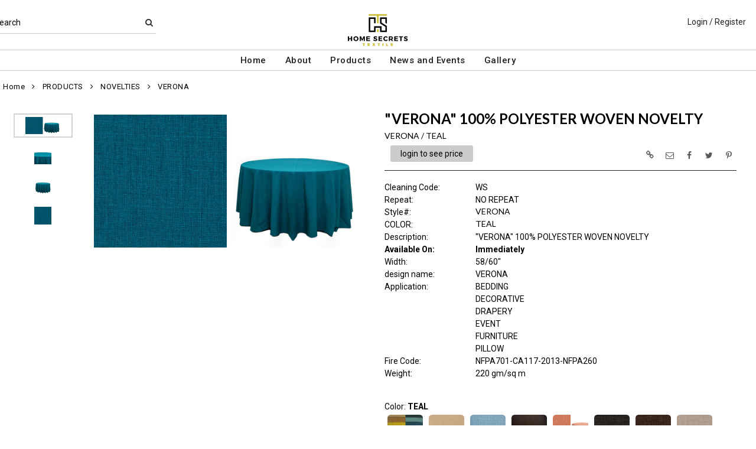

--- FILE ---
content_type: text/html; charset=UTF-8
request_url: https://www.homesecretstextile.com/item/2-34080/34698/verona-over-bedding-blue-ca117-2013-commercial-decorative-drapery-event-furniture-green-jacquard-woven-nfpa260-novelties-pillow-polyester-100-residential-grade-single-width-solids/
body_size: 99794
content:
<!DOCTYPE html>
<html dir="LTR" lang="en" xmlns="http://www.w3.org/1999/xhtml"
      xmlns:og="http://ogp.me/ns#"
      xmlns:fb="https://www.facebook.com/2008/fbml">
<head>
                           
  <title>VERONA | Home Secrets</title>
  <META NAME="description" Content="VERONA 220gsm 100% POLYESTER Over Bedding Blue Ca117-2013 Commercial Decorative Drapery Event Furniture Green Jacquard Woven Nfpa260 Novelties Pillow Polyester 100% Residential Grade Single Width Solids Verona 100% Polyester...">
  <META NAME="author" Content="www.mod2.com">
  <META NAME="designer" Content="www.mod2.com">
  <META NAME="publisher" Content="www.mod2.com">
<meta http-equiv="Content-Type" content="text/html; charset=utf-8">
<meta property="og:type" content="website" />
<meta property="og:title" content="Over Bedding Blue Ca117-2013 Commercial Decorative | Home Secrets" />
<meta property="og:description" content="VERONA 220gsm 100% POLYESTER Over Bedding Blue Ca117-2013 Commercial Decorative Drapery Event Furniture Green Jacquard Woven Nfpa260 Novelties Pillow Polyester 100% Residential Grade Single Width Solids "Verona" 100% Polyester Woven Novelty 58/60"" />
<meta property="og:url" content="https://www.homesecretstextile.com/item/34698/verona-over-bedding-blue-ca117-2013-commercial-decorative-drapery-event-furniture-green-jacquard-woven-nfpa260-novelties-pillow-polyester-100-residential-grade-single-width-solids/" />
<meta property="og:image" content="https://www.homesecretstextile.com/image/itemIR-34698/w-300/h-300/c20fc298/VERONA-TEAL.jpg" />
<meta name="twitter:card" content="summary_large_image">
<meta name="twitter:title" content="Over Bedding Blue Ca117-2013 Commercial Decorative | Home Secrets" />
<meta name="twitter:description" content="VERONA 220gsm 100% POLYESTER Over Bedding Blue Ca117-2013 Commercial Decorative Drapery Event Furniture Green Jacquard Woven Nfpa260 Novelties Pillow Polyester 100% Residential Grade Single Width Solids "Verona" 100% Polyester Woven Novelty 58/60"" />
<meta name="twitter:url" content="https://www.homesecretstextile.com/item/34698/verona-over-bedding-blue-ca117-2013-commercial-decorative-drapery-event-furniture-green-jacquard-woven-nfpa260-novelties-pillow-polyester-100-residential-grade-single-width-solids/" />
<meta name="twitter:image" content="https://www.homesecretstextile.com/image/itemIR-34698/w-300/h-300/c20fc298/VERONA-TEAL.jpg" />
<meta content="width=device-width, initial-scale=1.0" name="viewport">
<base href="https://www.homesecretstextile.com/">
<link rel="Shortcut Icon" href="https://www.homesecretstextile.com/image/favicon-1/71d0b9be/favicon.ico" type="image/x-icon" />
<script async src="https://www.googletagmanager.com/gtag/js?id=G-4HR0E9TPKV"></script>
<script>window.dataLayer = window.dataLayer || [];function gtag(){dataLayer.push(arguments);}gtag('js', new Date());gtag('config', 'G-4HR0E9TPKV');</script>
<script src="js/jquery-3.7.0.min.js"></script>
<link rel="stylesheet" href="css/jquery-ui.1.13.2.css" type="text/css" />
<script type="text/javascript" src="js/jquery-ui.min.1.13.2.js"></script>  
<script>  $.widget.bridge('uitooltip', $.ui.tooltip); </script> 
<link rel="stylesheet" type="text/css" href="css/bootstrap.min.5.3.1.css">
<script type="text/javascript" src="js/popper.min.2.11.8.js"></script>
<script type="text/javascript" src="js/bootstrap.min.5.3.1.js"></script>
<script src="js/freewall.js" type="text/javascript"></script>
<script src="js/jssor.slider-28.0.0.min.js" type="text/javascript"></script>
<link rel="stylesheet" href="css/semantic.min.2.4.2.css" type="text/css" />
<script type="text/javascript" src="js/semantic.min.2.4.2.js"></script>
<script type="text/javascript" src="//translate.google.com/translate_a/element.js?cb=googleTranslateElementInit"></script>
<script type="text/javascript" src="js/translation.js"></script>
<script type="text/javascript" src='js/colorbox/jquery.colorbox-min.js'></script>
<script type="text/javascript" src='js/jssocials.min.js'></script>
<script type="text/javascript" src="js/freewall.js"></script>
<script type="text/javascript" src="js/bootstrapValidator.min.js"></script>
<script type="text/javascript" src="js/jquery.msgBox.js"></script>
<script src="js/lightslider.js"></script>
<script src="js/lightgallery.js"></script>
<script src="js/jquery.mousewheel.min.js"></script>
<link rel="stylesheet" type="text/css" href="css/font-awesome.min.css">
<link rel="stylesheet" type="text/css" href="css/bootstrapValidator.min.css" media="screen" />
<link rel="stylesheet" type="text/css" href="css/colorbox-black.css?v=1627939624">
<link rel="stylesheet" type="text/css" href="css/jssocials.css?v=1650487248" />
<link rel="stylesheet" type="text/css" href="css/jssocials-theme-plain.css?v=1650487248">
<link rel="stylesheet" type="text/css" href="msgBoxLight.css?v=1629325500">
<link rel="stylesheet" type="text/css" href="stylesheet.css?v=1768441436">
<link rel="stylesheet" type="text/css" href="css/lightslider.css?v=1627939624">
<link type="text/css" rel="stylesheet" href="css/lightgallery.css?v=1627939624" />
<script>
  $(document).ready(function() {
  var bootstrapButton = $.fn.button.noConflict();
  $.fn.bootstrapBtn = bootstrapButton;
  $( ".ui-jq-submitbutton" ).button({
     icons: { primary: 'icon-shopping-cart'}
   });
   $( ".ButtonRoundedTopCorners" ).button({
     icons: { primary: 'icon-search'}
   });
   $( ".ButtonRoundedTopCornersC" ).button({
     icons: { primary: 'icon-arrow-right'}
   });
  });
function qvw(p,u) { 
  var f = $('<iframe width="100%" onload="ifrhgh(' + p + ')" src="'+ u +'" frameborder="0" scrolling="no" id="qvframe" style="min-height:300px;"></iframe>');
  $('#qvModal #modal_body_qv').html(f);
  const myprqvModal = new bootstrap.Modal('#qvModal',{focus:true,keyboard:true});
  myprqvModal.show();
}
</script>
<style>
.GarmentTableForm, .GarmentTableForm td, .GarmentTableForm th { border: 1px solid #cccccc !important; }
.GarmentTableForm td { font-weight: 600 !important; }
.borderqty{ border: 2px solid #ff0000 !important; }
#share-medias a:hover{text-decoration: none;}
</style>
</head>
<body  marginwidth="0" marginheight="0" topmargi="0" bottommargin="0" leftmargin="0" rightmargin="0">
<!-- <img style="display:none" src="https://www.homesecretstextile.com/image/itemIR-34698/w-300/h-300/c20fc298/VERONA-TEAL.jpg" /> -->
<!-- header //-->
<script type="text/javascript" src="js/ajax-tooltip_util.js"></script>
<script type="text/javascript" src="js/ajax-dynamic-content.js"></script>
<script type="text/javascript" src="js/ajax-tooltip.js"></script>
<link type="text/css" rel="stylesheet" href="js/floatbox/floatbox.css" />
<script type="text/javascript" src="js/floatbox/floatbox.js"></script>
<link rel="stylesheet" href="ajax-tooltip.css" media="screen" type="text/css">
<link rel="stylesheet" type="text/css" href="https://maxcdn.bootstrapcdn.com/font-awesome/4.5.0/css/font-awesome.min.css">
  
<link rel="stylesheet" type="text/css" href="themes/logoplacement/1/css/custom.css?v=1764815872">
<link rel="stylesheet" type="text/css" href="themes/logoplacement/2/css/header-logo.css?v=1743806150">
<!-- LANGUAGE DROPDOWN CUSTOM STYLE -->
<style>
  a.language {
    text-decoration: none !important;
    font-weight: normal !important;
  }
  .language li:hover {
    background-color: #F5F5F5 !important;
  }
  @media only screen and (max-width: 968px) {
    .language-container {
      display: none;
    }
  }
  .fa-phone, .fa-building, .fa-envelope {
    color:grey;
  }
  .top-header-small {
    display: none;
  }
</style>
<!-- END LANGUAGE DROPDOWN CUSTOM STYLE -->
<!--end style-->
<div id="browserupgrademessage" style="display:none;height:40px; padding: 7px; background-color:#F2F2F2 !important;" class="container-fluid text-center"><h3>You are using an outdated browser. For a faster, safer browsing experience, please consider upgrading.</h3></div><table border="0" class="MainTable" align="center" cellspacing="0" cellpadding="0">
  <tr>
  <td class="MainLogoTopHeader">
  <div class="top-header-small"></div>
  <div class="top-header-container">
    
    
    <nav class="navbar navbar-expand-lg logo-container">
       <div class="navbar-header">
          <button type="button" class="navbar-toggler btn button-menu" id="button-menu" data-bs-toggle="collapse" data-bs-target="#main-navbar-collapse" aria-controls="main-navbar-collapse" aria-expanded="false"><i class="fa fa-bars fa-2x"></i></button>
                    <button type="button" class="navbar-toggler btn button-menu" id="button-search" data-bs-toggle="collapse" data-bs-target="#top-nav-search" aria-controls="top-nav-search" aria-expanded="false"><i class="fa fa-search fa-2x"></i></button>
          <a class="navbar-brand" href="https://www.homesecretstextile.com/index.php"><img  src="https://www.homesecretstextile.com/image/StoreLogo-1/w-300/h-150/406a1807/store-logo.jpg" style="max-height: 150px; width:auto;" border="0" alt="Home Secrets" title="Home Secrets"></a>                   <button type="button" class="navbar-toggler btn button-cart position-relative" id="button-cart" data-bs-toggle="collapse" data-bs-target="#top-nav-menu" aria-controls="top-nav-menu" aria-expanded="false">
            <i class="fa fa-user fa-2x"></i>
          <span title="Cart Contents" id="mmcartqtycount" style="padding:10px;display:none;"><span style="display:none;min-width:23px; margin:10px 6px 0 -2px; color:#fff;font-weight:normal;" class="position-absolute translate-middle badge rounded-pill bg-danger" id="mcartqtycount">0</span></span>
         </button>
                </div>
              <div class="collapse navbar-collapse" id="top-nav-search">
         <ul class="nav navbar-nav">
           <li>
              <form name="search-top" action="https://www.homesecretstextile.com/advanced_search_result.php" method="get">
                <div class="ui search">
                  <div class="top-search">
                    <ul>
                       <li> Search </li>
                       <li> <input type="hidden" name="searchitemslisting" value="1">                         <input type="text" class="prompt prompt-search" id="search-key-field" name="search-key" required value="">
                       </li>
                       <li> <button class="btn btn-link top-search-button" type="submit"> <i class="fa fa-search"></i></button></li>
                    </ul>
                  </div>
                  <div class="results" id="search-cat-result" style="margin-top: -2px; overflow-y: auto;"></div>
                </div>
              </form>
           </li>
         </ul>
       </div>
      <script>
      $('.ui.search')
       .search({
         type          : 'category',
         minCharacters : 2,
         error         : false,
         apiSettings   : {
           onResponse: function(searchResponse) {
             var
               response = {
                 results : {}
               };
             $.each(searchResponse.items, function(index, item) {
               var
                 categories = item.category_parent || 'Unknown',
                 maxResults = 20;
               if(index >= maxResults) {
                 return false;
               }
               if(response.results[categories] === undefined) {
                 response.results[categories] = {
                   name    : categories,
                   results : []
                 };
               }
               response.results[categories].results.push({
                 title       : item.category_child,
                 description : item.category_description,
                 url         : item.url
               });
             });
             return response;
           },
           url: 'https://www.homesecretstextile.com/advanced_search_result.php?search-categories={query}'
         },
         onSelect(result, response) {
           $("#search-key-field").css("visibility","hidden");
         }
       });
       var searc_rheight=function(){ var h=$(window).height(); $("#search-cat-result").css("max-height",""+(h-80)+"px");  };
       $(document).ready(searc_rheight); 
       $(window).resize(searc_rheight); 
     </script>
          
     <div class="collapse navbar-collapse p-2 justify-content-end" id="top-nav-menu">
     
                 <ul class="nav navbar-nav navbar-right top-nav">
             <li class="nav-item">
                          <a href="https://www.homesecretstextile.com/login.php" title="Login / Register">Login / Register</a>
                          </li>
                      </ul>
         
                       
         </div>
     

     
       </div>
  
    
    
      </nav>
 
     
   
   <nav class="navbar yamm navbar-expand-lg main-custom-navbar">
     <div class="collapse navbar-collapse" id="main-navbar-collapse">
        <ul class="nav navbar-nav top-mainmenu-nav" >
<li class="dropdown yamm-fw dropdown-lg" ><a   href="https://www.homesecretstextile.com/index.php" title="Home">Home</a>
</li><li class="dropdown yamm-fw dropdown-lg" ><a   href="https://www.homesecretstextile.com/page/67/about/"  title="About">About</a>
</li><li class="dropdown yamm-fw dropdown-lg" ><a   href="https://www.homesecretstextile.com/page/84/products/"  title="Products">Products</a>
</li><li class="dropdown yamm-fw dropdown-lg" ><a   href="https://www.homesecretstextile.com/page/81/news-and-events/"  title="News and Events">News and Events</a>
</li><li class="dropdown yamm-fw dropdown-lg" ><a   href="https://www.homesecretstextile.com/page/82/gallery/"  title="Gallery">Gallery</a>
</li>
</ul>   
     </div>
   </nav>
   
   <script>$(document).ready(function() {$(".yamm-fw > a").on("mouseenter",function() { this.focus(); });$("#button-cart").on("click", function() { $("#main-navbar-collapse").collapse("hide"); $("#top-nav-search").collapse("hide");});$("#button-menu").on("click", function() {$("#top-nav-menu").collapse("hide");$("#top-nav-search").collapse("hide");});$("#button-search").on("click", function(e) { $("#main-navbar-collapse").collapse("hide");$("#top-nav-menu").collapse("hide");});$("#top-nav-search").on("shown.bs.collapse" ,function() {setTimeout(function() {$("#search-key-field").focus();});});$('a[data-toggle="dropdown"]').click(function(e){if ($(window).width() >= 968) { e.preventDefault();location.href = $(this).attr("href");e.stopPropagation();}});});$(window).on("load resize",function(e){ if($(window).width() >= 968){$(".cart-desktop-only").show();}else{$(".cart-desktop-only").hide();} });</script>  </div>
    
           <div class="modal categories-filters" id="category-mobile-menu"  tabindex="-1" role="dialog" aria-hidden="true">
       <div class="modal-dialog modal-dialog-centered" role="document">
         <div class="modal-content">
          <div class="modal-header rounded-0">
             <h4 class="modal-title">Categories</h4>
             <button type="button" class="close btn btn-link" data-bs-dismiss="modal" aria-label="Close" aria-hidden="true"><i class="fa fa-close fa-lg"></i></button>  
          </div>
          <div class="modal-body">
                  <ul id="m-category-tree">
<li id="CT-1-34243"><span><a href="https://www.homesecretstextile.com/category/1-34243/gallery/"><div class="cattile">GALLERY</div></a></span>

<ul>
<li id="CT-2-34244"><a href="https://www.homesecretstextile.com/category/2-34244/bedding/"><span>BEDDING</span></a></li>
<li id="CT-2-34245"><a href="https://www.homesecretstextile.com/category/2-34245/drapery/"><span>DRAPERY</span></a></li>
<li id="CT-2-34249"><a href="https://www.homesecretstextile.com/category/2-34249/events/"><span>EVENTS</span></a></li>
<li id="CT-2-34250"><a href="https://www.homesecretstextile.com/category/2-34250/our-showroom/"><span>OUR SHOWROOM</span></a></li>
<li id="CT-2-34248"><a href="https://www.homesecretstextile.com/category/2-34248/pillows-accessories/"><span>PILLOWS/ACCESSORIES</span></a></li>
<li id="CT-2-34246"><a href="https://www.homesecretstextile.com/category/2-34246/sofa/"><span>SOFA</span></a></li>
</ul>
</li>
<li id="CT-1-33849"><span><a href="https://www.homesecretstextile.com/category/1-33849/products/"><div class="cattile">PRODUCTS</div></a></span>

<ul>
<li id="CT-2-35288"><a href="https://www.homesecretstextile.com/category/2-35288/new-arrivals-/"><span>NEW ARRIVALS!</span></a></li>
<li id="CT-2-33851"><a href="https://www.homesecretstextile.com/category/2-33851/jacquard-woven/"><span>JACQUARD WOVEN</span></a></li>
<li id="CT-2-34749"><a href="https://www.homesecretstextile.com/category/2-34749/linen-look-/"><span>LINEN LOOK!</span></a></li>
<li id="CT-2-33853"><a href="https://www.homesecretstextile.com/category/2-33853/wide-width-fabrics/"><span>WIDE WIDTH FABRICS</span></a></li>
<li id="CT-2-34080"><a href="https://www.homesecretstextile.com/category/2-34080/novelties/"><span>NOVELTIES</span></a></li>
<li id="CT-2-33850"><a href="https://www.homesecretstextile.com/category/2-33850/velvet-embossed/"><span>VELVET EMBOSSED</span></a></li>
<li id="CT-2-33852"><a href="https://www.homesecretstextile.com/category/2-33852/solids-semi-solids/"><span>SOLIDS- SEMI SOLIDS</span></a></li>
<li id="CT-2-34115"><a href="https://www.homesecretstextile.com/category/2-34115/silk-velvet-woven/"><span>SILK VELVET WOVEN</span></a></li>
<li id="CT-2-34366"><a href="https://www.homesecretstextile.com/category/2-34366/promo/"><span>PROMO</span></a></li>
</ul>
</li>
<li id="CT-1-34367"><span><a href="https://www.homesecretstextile.com/category/1-34367/velvet-type/"><div class="cattile">VELVET TYPE</div></a></span>

<ul>
<li id="CT-2-33850"><a href="https://www.homesecretstextile.com/category/2-33850/velvet-embossed/"><span>VELVET EMBOSSED</span></a></li>
<li id="CT-2-33852"><a href="https://www.homesecretstextile.com/category/2-33852/solids-semi-solids/"><span>SOLIDS- SEMI SOLIDS</span></a></li>
<li id="CT-2-34115"><a href="https://www.homesecretstextile.com/category/2-34115/silk-velvet-woven/"><span>SILK VELVET WOVEN</span></a></li>
</ul>
</li>

</ul>          </div>
          </div>
       </div>
      </div>
                <div class="modal items-filters" id="filter-mobile-menu"  tabindex="-1" role="dialog" aria-hidden="true">
            <div class="modal-dialog modal-dialog-centered" role="document">
              <div class="modal-content">
                         <div class="modal-header  rounded-0">
                                  <h4 class="modal-title">Filters</h4>
                                  <button type="button" class="close btn btn-link" data-bs-dismiss="modal" aria-hidden="true"><i class="fa fa-close fa-lg"></i></button></div>
                      <div class="modal-body">
                         <ul id="m-filter-tree"><li><span><div class="cattile">VELVET TYPE</div></span>

<ul>
<li id="CT-10-33852"><label class="chk-container">SOLIDS- SEMI SOLIDS<input type="checkbox" class="sm-screen-options-filter" name="filter" value="10-33852"><span class="chk-checkmark"></span></label></li></ul>
</li>
<li><span><div class="cattile">APPLICATION</div></span>

<ul>
<li id="CT-10-34108"><label class="chk-container">BEDDING<input type="checkbox" class="sm-screen-options-filter" name="filter" value="10-34108"><span class="chk-checkmark"></span></label></li><li id="CT-10-34111"><label class="chk-container">DECORATIVE<input type="checkbox" class="sm-screen-options-filter" name="filter" value="10-34111"><span class="chk-checkmark"></span></label></li><li id="CT-10-34107"><label class="chk-container">FURNITURE<input type="checkbox" class="sm-screen-options-filter" name="filter" value="10-34107"><span class="chk-checkmark"></span></label></li><li id="CT-10-34112"><label class="chk-container">DRAPERY<input type="checkbox" class="sm-screen-options-filter" name="filter" value="10-34112"><span class="chk-checkmark"></span></label></li><li id="CT-10-34110"><label class="chk-container">EVENT<input type="checkbox" class="sm-screen-options-filter" name="filter" value="10-34110"><span class="chk-checkmark"></span></label></li><li id="CT-10-34109"><label class="chk-container">PILLOW<input type="checkbox" class="sm-screen-options-filter" name="filter" value="10-34109"><span class="chk-checkmark"></span></label></li></ul>
</li>
<li><span><div class="cattile">THEME</div></span>

<ul>
<li id="CT-10-34116"><label class="chk-container">ABSTRACT<input type="checkbox" class="sm-screen-options-filter" name="filter" value="10-34116"><span class="chk-checkmark"></span></label></li><li id="CT-10-34176"><label class="chk-container">ANIMAL<input type="checkbox" class="sm-screen-options-filter" name="filter" value="10-34176"><span class="chk-checkmark"></span></label></li><li id="CT-10-34104"><label class="chk-container">ETHNIC<input type="checkbox" class="sm-screen-options-filter" name="filter" value="10-34104"><span class="chk-checkmark"></span></label></li><li id="CT-10-34105"><label class="chk-container">FLORAL<input type="checkbox" class="sm-screen-options-filter" name="filter" value="10-34105"><span class="chk-checkmark"></span></label></li><li id="CT-10-34103"><label class="chk-container">GEOMETRIC<input type="checkbox" class="sm-screen-options-filter" name="filter" value="10-34103"><span class="chk-checkmark"></span></label></li><li id="CT-10-34102"><label class="chk-container">MODERN/CONTEMPORARY<input type="checkbox" class="sm-screen-options-filter" name="filter" value="10-34102"><span class="chk-checkmark"></span></label></li><li id="CT-10-34114"><label class="chk-container">PRINT<input type="checkbox" class="sm-screen-options-filter" name="filter" value="10-34114"><span class="chk-checkmark"></span></label></li><li id="CT-10-33854"><label class="chk-container">SOLIDS<input type="checkbox" class="sm-screen-options-filter" name="filter" value="10-33854"><span class="chk-checkmark"></span></label></li></ul>
</li>
<li><span><div class="cattile">COLORS</div></span>

<ul>
<li id="CT-10-34074"><label class="chk-container">BLACK<input type="checkbox" class="sm-screen-options-filter" name="filter" value="10-34074"><span class="chk-checkmark"></span></label></li><li id="CT-10-34076"><label class="chk-container">BLUE<input type="checkbox" class="sm-screen-options-filter" name="filter" value="10-34076"><span class="chk-checkmark"></span></label></li><li id="CT-10-34117"><label class="chk-container">BROWN<input type="checkbox" class="sm-screen-options-filter" name="filter" value="10-34117"><span class="chk-checkmark"></span></label></li><li id="CT-10-34075"><label class="chk-container">GREEN<input type="checkbox" class="sm-screen-options-filter" name="filter" value="10-34075"><span class="chk-checkmark"></span></label></li><li id="CT-10-34077"><label class="chk-container">GREY<input type="checkbox" class="sm-screen-options-filter" name="filter" value="10-34077"><span class="chk-checkmark"></span></label></li><li id="CT-10-34086"><label class="chk-container">ORANGE<input type="checkbox" class="sm-screen-options-filter" name="filter" value="10-34086"><span class="chk-checkmark"></span></label></li><li id="CT-10-34088"><label class="chk-container">PINK<input type="checkbox" class="sm-screen-options-filter" name="filter" value="10-34088"><span class="chk-checkmark"></span></label></li><li id="CT-10-34089"><label class="chk-container">PURPLE<input type="checkbox" class="sm-screen-options-filter" name="filter" value="10-34089"><span class="chk-checkmark"></span></label></li><li id="CT-10-34078"><label class="chk-container">RED<input type="checkbox" class="sm-screen-options-filter" name="filter" value="10-34078"><span class="chk-checkmark"></span></label></li><li id="CT-10-34085"><label class="chk-container">WHITE/OFF WHITE/CREAM/IVORY<input type="checkbox" class="sm-screen-options-filter" name="filter" value="10-34085"><span class="chk-checkmark"></span></label></li><li id="CT-10-34087"><label class="chk-container">YELLOW<input type="checkbox" class="sm-screen-options-filter" name="filter" value="10-34087"><span class="chk-checkmark"></span></label></li></ul>
</li>
<li><span><div class="cattile">COMPOSITION</div></span>

<ul>
<li id="CT-10-34093"><label class="chk-container">OTHERS<input type="checkbox" class="sm-screen-options-filter" name="filter" value="10-34093"><span class="chk-checkmark"></span></label></li><li id="CT-10-34091"><label class="chk-container">POLYESTER 100%<input type="checkbox" class="sm-screen-options-filter" name="filter" value="10-34091"><span class="chk-checkmark"></span></label></li></ul>
</li>
<li><span><div class="cattile">DIRECTION</div></span>

<ul>
<li id="CT-10-34100"><label class="chk-container">ALL OVER<input type="checkbox" class="sm-screen-options-filter" name="filter" value="10-34100"><span class="chk-checkmark"></span></label></li><li id="CT-10-34098"><label class="chk-container">RAIL ROADED<input type="checkbox" class="sm-screen-options-filter" name="filter" value="10-34098"><span class="chk-checkmark"></span></label></li><li id="CT-10-34099"><label class="chk-container">UP THE ROLL<input type="checkbox" class="sm-screen-options-filter" name="filter" value="10-34099"><span class="chk-checkmark"></span></label></li></ul>
</li>
<li><span><div class="cattile">DURABILITY</div></span>

<ul>
<li id="CT-10-34083"><label class="chk-container">CA117-2013<input type="checkbox" class="sm-screen-options-filter" name="filter" value="10-34083"><span class="chk-checkmark"></span></label></li><li id="CT-10-33834"><label class="chk-container">COMMERCIAL<input type="checkbox" class="sm-screen-options-filter" name="filter" value="10-33834"><span class="chk-checkmark"></span></label></li><li id="CT-10-34084"><label class="chk-container">NFPA260<input type="checkbox" class="sm-screen-options-filter" name="filter" value="10-34084"><span class="chk-checkmark"></span></label></li><li id="CT-10-33833"><label class="chk-container">RESIDENTIAL GRADE<input type="checkbox" class="sm-screen-options-filter" name="filter" value="10-33833"><span class="chk-checkmark"></span></label></li></ul>
</li>
<li><span><div class="cattile">WIDTH LENGTH</div></span>

<ul>
<li id="CT-10-34096"><label class="chk-container">DOUBLE WIDTH<input type="checkbox" class="sm-screen-options-filter" name="filter" value="10-34096"><span class="chk-checkmark"></span></label></li><li id="CT-10-34095"><label class="chk-container">SINGLE WIDTH<input type="checkbox" class="sm-screen-options-filter" name="filter" value="10-34095"><span class="chk-checkmark"></span></label></li></ul>
</li>
</ul>
                      </div>                  <div class="modal-footer">
                      <div class="button-group-filter-screen button-group-filter-screen100 text-center">
                        <button id="sm-screen-apply-filter" type="button" data-bs-dismiss="modal" class="btn btn-default btn-md btn-block"><span class="fa fa-check"></span>&nbsp;Apply Filter</button>
                      </div>
                   </div>
              </div>
            </div>
          </div>
           </div>
  </td></tr>
  <tr><td align="center"> <!-- header_eof //-->

<!-- body //-->
<table border="0" class="MainTableSpacing" width="100%" cellspacing="0" cellpadding="0">

  <tr>
    <td valign="top"><br>
    <table border="0" cellspacing="0" cellpadding="2">
    <tr>
<!-- left_navigation //-->
<!-- left_navigation_eof //-->
  </tr></table></td>
<!-- body_text //-->
    <td width="100%" valign="top"><form name="cart_quantity" action="https://www.homesecretstextile.com/shopping_cart_sliding.php?cPath=2-34080&products_id=34698&action=add_product" method="post"><table border="0" width="100%" cellspacing="0" cellpadding="0">

      <tr>
    <td class="bodyBreadCrumb"><a href="https://www.homesecretstextile.com/index.php" class="bodyBreadCrumb">Home</a>&nbsp;&nbsp;<i class="fa fa-angle-right" aria-hidden="true"></i>&nbsp;&nbsp;<a href="https://www.homesecretstextile.com/category/1-33849/products/" class="bodyBreadCrumb">PRODUCTS</a>&nbsp;&nbsp;<i class="fa fa-angle-right" aria-hidden="true"></i>&nbsp;&nbsp;<a href="https://www.homesecretstextile.com/category/2-34080/novelties/" class="bodyBreadCrumb">NOVELTIES</a>&nbsp;&nbsp;<i class="fa fa-angle-right" aria-hidden="true"></i>&nbsp;&nbsp;<a href="https://www.homesecretstextile.com/item/2-34080/34698/verona-over-bedding-blue-ca117-2013-commercial-decorative-drapery-event-furniture-green-jacquard-woven-nfpa260-novelties-pillow-polyester-100-residential-grade-single-width-solids/" class="bodyBreadCrumb">VERONA         </a></td>
  </tr>
    <tr>
          <td class="prInfo">
            <table border="0" width="100%" cellspacing="0" cellpadding="0">      
      <tr>
          <td>
      <tr>
        <td class="main focus-view-content">
         <table border="0" width="100%">
         <tr>
         <td valign="top">
         <div>
         <div class="row item-img-infos">
          <div class="col-sm-8 focus-view-main-img" id="product-img">
          </div>
                    <div class="col-sm-8" id="product-desc">
            <div id="item-infos" style="margin-top:27px;">
                <div class="FocusPageDesc">
                    <h1 style="margin-right: 2em;">"VERONA" 100% POLYESTER WOVEN NOVELTY</h1>
                     <span id="in_cart_gal" class="ribbon_in_cart in_cart" style="display:none;">In Cart</span>
                </div>
                        <div class="FocusPageStylColor">
            <h2>
            <span title="Style / Color">VERONA&nbsp;/&nbsp;TEAL</span>
            <span title="" id="focuspage_ots34698" class="focuspage_ots float-end"></span>
            </h2>
            </div>
            <div class="FocusPagePrice" id="ItemFocusPagePrice" title="Price">
            <div class="seeprice_b2bseoenabled"><a href="https://www.homesecretstextile.com/login.php">login to see price</a></div>            </div>
            <div style="float:right;margin-top:-45px;" id="share-medias"></div>
            <div class="FocusPagePriceSpacer"></div>
            <div class="row focus-view-field-row"><div class="col-sm-3 main fld-name-word-rap">Cleaning&nbsp;Code:</div>
                       <div class="col-sm-8 focus-view-field-value">WS</div></div>
<div class="row focus-view-field-row"><div class="col-sm-3 main fld-name-word-rap">Repeat:</div>
                       <div class="col-sm-8 focus-view-field-value">NO&nbsp;REPEAT</div></div>
<div class="row focus-view-field-row"><div class="col-sm-3 main fld-name-word-rap">Style#:</div>
                       <div class="col-sm-8 focus-view-field-value"><h2>VERONA</h2></div></div>
<div class="row focus-view-field-row"><div class="col-sm-3 main fld-name-word-rap">COLOR:</div>
                       <div class="col-sm-8 focus-view-field-value"><h2>TEAL<h2></div></div>
<div class="row focus-view-field-row"><div class="col-sm-3 main fld-name-word-rap">Description:</div>
                       <div class="col-sm-8 focus-view-field-value">"VERONA" 100% POLYESTER WOVEN NOVELTY</div></div>
<div class="row focus-view-field-row"><div class="col-sm-3 main fld-name-word-rap"><b>Available&nbsp;On:</b></div><div class="col-sm-8 main focus-view-field-value"><b>Immediately</b></div></div><div class="row focus-view-field-row"><div class="col-sm-3 main fld-name-word-rap">Width:</div>
                       <div class="col-sm-8 focus-view-field-value"> 58/60"</div></div>
<div class="row focus-view-field-row"><div class="col-sm-3 main fld-name-word-rap">design&nbsp;name:</div>
                       <div class="col-sm-8 focus-view-field-value">VERONA</div></div>
<div class="row focus-view-field-row"><div class="col-sm-3 main fld-name-word-rap"><span class="CustomeFieldFormatR">Application</span>:</div>
                       <div class="col-sm-8 focus-view-field-value"><span class="CustomeFieldFormatR">BEDDING<br>DECORATIVE<br>DRAPERY<br>EVENT<br>FURNITURE<br>PILLOW</span></div></div>
<div class="row focus-view-field-row"><div class="col-sm-3 main fld-name-word-rap"><span class="CustomeFieldFormatR">Fire&nbsp;Code</span>:</div>
                       <div class="col-sm-8 focus-view-field-value"><span class="CustomeFieldFormatR">NFPA701-CA117-2013-NFPA260</span></div></div>
<div class="row focus-view-field-row"><div class="col-sm-3 main fld-name-word-rap"><span class="CustomeFieldFormatR">Weight</span>:</div>
                       <div class="col-sm-8 focus-view-field-value"><span class="CustomeFieldFormatR">220 gm/sq m</span></div></div>
            <div id="PurchaseHistoryContainer" style="visibility:hidden;">
            <div class="row focus-view-field-row" style="margin-top:20px;">
              <div class="col-sm-12 main fld-name-word-rap">
                <div class="alert alert-info">
                  <div data-id="34698" class="ShowPurchaseHistory" title="Click to View Purchase History Summary" style="cursor:pointer;" id="AlertShowPurchaseHistory">
                    <span style="font-weight:500"> 
                       <span id="phcount"></span>
                       <span id="aphcount" data-id="34698" href="https://www.homesecretstextile.com/account.php?itemordershistoy=34698" class="hidden ShowPurchaseHistory" style="color: white"></span>
                    </span>
                  </div> 
                </div>
              </div>
           </div>
           <br>
         </div>
         <script> $(document).ready(function(){  $.get('https://www.homesecretstextile.com/product_info_qv.php?itempurchasehistory=1',{'products_id': 34698,'CustomTitle': '%22VERONA%22+100%25+POLYESTER+WOVEN+NOVELTY','products_name': 'VERONA','products_color': 'TEAL'}, function(data){ var response = JSON.parse(data); 
          if(response.orderCount > 0) { $("#PurchaseHistoryContainer").css("visibility","visible").show(); } else { $("#PurchaseHistoryContainer .focus-view-field-row").hide();$("#PurchaseHistoryContainer").css("height","35px") }
          if(response.orderCount > 1) { $("#phcount").html('<strong><u>Purchased '+response.orderCount+' times</u></strong><br> '+response.dateLastPurchased); } else if(response.orderCount == 1) { $("#phcount").html(response.dateLastPurchased); $("#aphcount").prop("href","https://www.homesecretstextile.com/account_history_info.php?itemordershistoy=34698&order_id=&quot;+response.soLists+&quot;&OrdType=8"); }
          });
         });
         </script>
                <div class="d-none" id="OtherColorsThumbNails"><span  class="d-inline">Color: <span class="d-inline scolor-name-desc fw-bold">TEAL<span id="selectthumbnailcolor"></span></span><br><a class="othercolorthumb " data-itemids="34728" href="https://www.homesecretstextile.com/item/2-34080/34728/verona-14-x28-hanger-over-bedding-ca117-2013-commercial-decorative-drapery-event-furniture-jacquard-woven-nfpa260-novelties-pillow-polyester-100-residential-grade-single-width-solids/" title="14"X28" HANGER"><div class="rounded d-inline-block color-thumbnail-bg" data-color_name_desc="14"X28" HANGER" id="thbimg_34728" style="background:url('https://www.homesecretstextile.com/image/itemIR-34728/w-60/h-40/pitemimg-0/bd739248/VERONA-14-X28-HANGER.jpg')"><span class="image__badge in_cart_other_color d-none" rel="34728" id="in_cart_focuspage_colors34728" data-toggle="tooltip" title="This item is already in your cart"><i class="fa fa-check"></i></span></div></a><a class="othercolorthumb " data-itemids="34692" href="https://www.homesecretstextile.com/item/2-34080/34692/[base64]/" title="ALMOND"><div class="rounded d-inline-block color-thumbnail-bg" data-color_name_desc="ALMOND" id="thbimg_34692" style="background:url('https://www.homesecretstextile.com/image/itemIR-34692/w-60/h-40/pitemimg-0/e089d37f/VERONA-ALMOND.jpg')"><span class="image__badge in_cart_other_color d-none" rel="34692" id="in_cart_focuspage_colors34692" data-toggle="tooltip" title="This item is already in your cart"><i class="fa fa-check"></i></span></div></a><a class="othercolorthumb " data-itemids="34707" href="https://www.homesecretstextile.com/item/2-34080/34707/verona-azure-over-bedding-blue-ca117-2013-commercial-decorative-drapery-event-furniture-jacquard-woven-nfpa260-novelties-pillow-polyester-100-residential-grade-single-width-solids/" title="AZURE"><div class="rounded d-inline-block color-thumbnail-bg" data-color_name_desc="AZURE" id="thbimg_34707" style="background:url('https://www.homesecretstextile.com/image/itemIR-34707/w-60/h-40/pitemimg-0/988278ec/VERONA-AZURE.jpg')"><span class="image__badge in_cart_other_color d-none" rel="34707" id="in_cart_focuspage_colors34707" data-toggle="tooltip" title="This item is already in your cart"><i class="fa fa-check"></i></span></div></a><a class="othercolorthumb " data-itemids="34691" href="https://www.homesecretstextile.com/item/2-34080/34691/verona-black-over-bedding-black-ca117-2013-commercial-decorative-drapery-event-furniture-jacquard-woven-nfpa260-novelties-pillow-polyester-100-residential-grade-single-width-solids/" title="BLACK"><div class="rounded d-inline-block color-thumbnail-bg" data-color_name_desc="BLACK" id="thbimg_34691" style="background:url('https://www.homesecretstextile.com/image/itemIR-34691/w-60/h-40/pitemimg-0/c177fa90/VERONA-BLACK.jpg')"><span class="image__badge in_cart_other_color d-none" rel="34691" id="in_cart_focuspage_colors34691" data-toggle="tooltip" title="This item is already in your cart"><i class="fa fa-check"></i></span></div></a><a class="othercolorthumb " data-itemids="34699" href="https://www.homesecretstextile.com/item/2-34080/34699/verona-blush-over-bedding-brown-ca117-2013-commercial-decorative-drapery-event-furniture-jacquard-woven-nfpa260-novelties-pillow-polyester-100-residential-grade-single-width-solids/" title="BLUSH"><div class="rounded d-inline-block color-thumbnail-bg" data-color_name_desc="BLUSH" id="thbimg_34699" style="background:url('https://www.homesecretstextile.com/image/itemIR-34699/w-60/h-40/pitemimg-0/d762dd42/VERONA-BLUSH.jpg')"><span class="image__badge in_cart_other_color d-none" rel="34699" id="in_cart_focuspage_colors34699" data-toggle="tooltip" title="This item is already in your cart"><i class="fa fa-check"></i></span></div></a><a class="othercolorthumb " data-itemids="34681" href="https://www.homesecretstextile.com/item/2-34080/34681/verona-charcoal-over-bedding-ca117-2013-commercial-decorative-drapery-event-furniture-grey-jacquard-woven-nfpa260-novelties-pillow-polyester-100-residential-grade-single-width-solids/" title="CHARCOAL"><div class="rounded d-inline-block color-thumbnail-bg" data-color_name_desc="CHARCOAL" id="thbimg_34681" style="background:url('https://www.homesecretstextile.com/image/itemIR-34681/w-60/h-40/pitemimg-0/345273f8/VERONA-CHARCOAL.jpg')"><span class="image__badge in_cart_other_color d-none" rel="34681" id="in_cart_focuspage_colors34681" data-toggle="tooltip" title="This item is already in your cart"><i class="fa fa-check"></i></span></div></a><a class="othercolorthumb " data-itemids="34679" href="https://www.homesecretstextile.com/item/2-34080/34679/verona-chocolate-over-bedding-brown-ca117-2013-commercial-decorative-drapery-event-furniture-jacquard-woven-nfpa260-novelties-pillow-polyester-100-residential-grade-single-width-solids/" title="CHOCOLATE"><div class="rounded d-inline-block color-thumbnail-bg" data-color_name_desc="CHOCOLATE" id="thbimg_34679" style="background:url('https://www.homesecretstextile.com/image/itemIR-34679/w-60/h-40/pitemimg-0/127d2477/VERONA-CHOCOLATE.jpg')"><span class="image__badge in_cart_other_color d-none" rel="34679" id="in_cart_focuspage_colors34679" data-toggle="tooltip" title="This item is already in your cart"><i class="fa fa-check"></i></span></div></a><a class="othercolorthumb " data-itemids="34714" href="https://www.homesecretstextile.com/item/2-34080/34714/verona-fossil-over-bedding-ca117-2013-commercial-decorative-drapery-event-furniture-grey-jacquard-woven-nfpa260-novelties-pillow-polyester-100-residential-grade-single-width-solids/" title="FOSSIL"><div class="rounded d-inline-block color-thumbnail-bg" data-color_name_desc="FOSSIL" id="thbimg_34714" style="background:url('https://www.homesecretstextile.com/image/itemIR-34714/w-60/h-40/pitemimg-0/45a67e72/VERONA-FOSSIL.jpg')"><span class="image__badge in_cart_other_color d-none" rel="34714" id="in_cart_focuspage_colors34714" data-toggle="tooltip" title="This item is already in your cart"><i class="fa fa-check"></i></span></div></a><a class="othercolorthumb " data-itemids="34682" href="https://www.homesecretstextile.com/item/2-34080/34682/verona-fuchsia-over-bedding-ca117-2013-commercial-decorative-drapery-event-furniture-jacquard-woven-nfpa260-novelties-pillow-pink-polyester-100-residential-grade-single-width-solids/" title="FUCHSIA"><div class="rounded d-inline-block color-thumbnail-bg" data-color_name_desc="FUCHSIA" id="thbimg_34682" style="background:url('https://www.homesecretstextile.com/image/itemIR-34682/w-60/h-40/pitemimg-0/c487ab46/VERONA-FUCHSIA.jpg')"><span class="image__badge in_cart_other_color d-none" rel="34682" id="in_cart_focuspage_colors34682" data-toggle="tooltip" title="This item is already in your cart"><i class="fa fa-check"></i></span></div></a><a class="othercolorthumb " data-itemids="34680" href="https://www.homesecretstextile.com/item/2-34080/34680/verona-golden-over-bedding-ca117-2013-commercial-decorative-drapery-event-furniture-jacquard-woven-nfpa260-novelties-pillow-polyester-100-residential-grade-single-width-solids-yellow/" title="GOLDEN"><div class="rounded d-inline-block color-thumbnail-bg" data-color_name_desc="GOLDEN" id="thbimg_34680" style="background:url('https://www.homesecretstextile.com/image/itemIR-34680/w-60/h-40/pitemimg-0/b5863451/VERONA-GOLDEN.jpg')"><span class="image__badge in_cart_other_color d-none" rel="34680" id="in_cart_focuspage_colors34680" data-toggle="tooltip" title="This item is already in your cart"><i class="fa fa-check"></i></span></div></a><a class="othercolorthumb " data-itemids="34676" href="https://www.homesecretstextile.com/item/2-34080/34676/verona-grape-over-bedding-ca117-2013-commercial-decorative-drapery-event-furniture-jacquard-woven-nfpa260-novelties-pillow-polyester-100-purple-residential-grade-single-width-solids/" title="GRAPE"><div class="rounded d-inline-block color-thumbnail-bg" data-color_name_desc="GRAPE" id="thbimg_34676" style="background:url('https://www.homesecretstextile.com/image/itemIR-34676/w-60/h-40/pitemimg-0/98dab4fd/VERONA-GRAPE.jpg')"><span class="image__badge in_cart_other_color d-none" rel="34676" id="in_cart_focuspage_colors34676" data-toggle="tooltip" title="This item is already in your cart"><i class="fa fa-check"></i></span></div></a><a class="othercolorthumb " data-itemids="34683" href="https://www.homesecretstextile.com/item/2-34080/34683/verona-hunter-over-bedding-ca117-2013-commercial-decorative-drapery-event-furniture-green-jacquard-woven-nfpa260-novelties-pillow-polyester-100-residential-grade-single-width-solids/" title="HUNTER"><div class="rounded d-inline-block color-thumbnail-bg" data-color_name_desc="HUNTER" id="thbimg_34683" style="background:url('https://www.homesecretstextile.com/image/itemIR-34683/w-60/h-40/pitemimg-0/32906464/VERONA-HUNTER.jpg')"><span class="image__badge in_cart_other_color d-none" rel="34683" id="in_cart_focuspage_colors34683" data-toggle="tooltip" title="This item is already in your cart"><i class="fa fa-check"></i></span></div></a><a class="othercolorthumb " data-itemids="34688" href="https://www.homesecretstextile.com/item/2-34080/34688/verona-indigo-over-bedding-blue-ca117-2013-commercial-decorative-drapery-event-furniture-jacquard-woven-nfpa260-novelties-pillow-polyester-100-residential-grade-single-width-solids/" title="INDIGO"><div class="rounded d-inline-block color-thumbnail-bg" data-color_name_desc="INDIGO" id="thbimg_34688" style="background:url('https://www.homesecretstextile.com/image/itemIR-34688/w-60/h-40/pitemimg-0/de4163b9/VERONA-INDIGO.jpg')"><span class="image__badge in_cart_other_color d-none" rel="34688" id="in_cart_focuspage_colors34688" data-toggle="tooltip" title="This item is already in your cart"><i class="fa fa-check"></i></span></div></a><a class="othercolorthumb " data-itemids="34693" href="https://www.homesecretstextile.com/item/2-34080/34693/verona-iron-over-bedding-ca117-2013-commercial-decorative-drapery-event-furniture-grey-jacquard-woven-nfpa260-novelties-pillow-polyester-100-residential-grade-single-width-solids/" title="IRON"><div class="rounded d-inline-block color-thumbnail-bg" data-color_name_desc="IRON" id="thbimg_34693" style="background:url('https://www.homesecretstextile.com/image/itemIR-34693/w-60/h-40/pitemimg-0/8fadbcbd/VERONA-IRON.jpg')"><span class="image__badge in_cart_other_color d-none" rel="34693" id="in_cart_focuspage_colors34693" data-toggle="tooltip" title="This item is already in your cart"><i class="fa fa-check"></i></span></div></a><a class="othercolorthumb " data-itemids="34694" href="https://www.homesecretstextile.com/item/2-34080/34694/[base64]/" title="IVORY"><div class="rounded d-inline-block color-thumbnail-bg" data-color_name_desc="IVORY" id="thbimg_34694" style="background:url('https://www.homesecretstextile.com/image/itemIR-34694/w-60/h-40/pitemimg-0/1fbbab3d/VERONA-IVORY.jpg')"><span class="image__badge in_cart_other_color d-none" rel="34694" id="in_cart_focuspage_colors34694" data-toggle="tooltip" title="This item is already in your cart"><i class="fa fa-check"></i></span></div></a><a class="othercolorthumb " data-itemids="34712" href="https://www.homesecretstextile.com/item/2-34080/34712/[base64]/" title="LATTE"><div class="rounded d-inline-block color-thumbnail-bg" data-color_name_desc="LATTE" id="thbimg_34712" style="background:url('https://www.homesecretstextile.com/image/itemIR-34712/w-60/h-40/pitemimg-0/c941240c/VERONA-LATTE.jpg')"><span class="image__badge in_cart_other_color d-none" rel="34712" id="in_cart_focuspage_colors34712" data-toggle="tooltip" title="This item is already in your cart"><i class="fa fa-check"></i></span></div></a><a class="othercolorthumb " data-itemids="34678" href="https://www.homesecretstextile.com/item/2-34080/34678/verona-meadow-over-bedding-ca117-2013-commercial-decorative-drapery-event-furniture-green-jacquard-woven-nfpa260-novelties-pillow-polyester-100-residential-grade-single-width-solids/" title="MEADOW"><div class="rounded d-inline-block color-thumbnail-bg" data-color_name_desc="MEADOW" id="thbimg_34678" style="background:url('https://www.homesecretstextile.com/image/itemIR-34678/w-60/h-40/pitemimg-0/a486ebe0/VERONA-MEADOW.jpg')"><span class="image__badge in_cart_other_color d-none" rel="34678" id="in_cart_focuspage_colors34678" data-toggle="tooltip" title="This item is already in your cart"><i class="fa fa-check"></i></span></div></a><a class="othercolorthumb " data-itemids="34708" href="https://www.homesecretstextile.com/item/2-34080/34708/verona-mint-over-bedding-ca117-2013-commercial-decorative-drapery-event-furniture-green-jacquard-woven-nfpa260-novelties-pillow-polyester-100-residential-grade-single-width-solids/" title="MINT"><div class="rounded d-inline-block color-thumbnail-bg" data-color_name_desc="MINT" id="thbimg_34708" style="background:url('https://www.homesecretstextile.com/image/itemIR-34708/w-60/h-40/pitemimg-0/4311d499/VERONA-MINT.jpg')"><span class="image__badge in_cart_other_color d-none" rel="34708" id="in_cart_focuspage_colors34708" data-toggle="tooltip" title="This item is already in your cart"><i class="fa fa-check"></i></span></div></a><a class="othercolorthumb " data-itemids="34701" href="https://www.homesecretstextile.com/item/2-34080/34701/verona-mocha-over-bedding-brown-ca117-2013-commercial-decorative-drapery-event-furniture-jacquard-woven-nfpa260-novelties-pillow-polyester-100-residential-grade-single-width-solids/" title="MOCHA"><div class="rounded d-inline-block color-thumbnail-bg" data-color_name_desc="MOCHA" id="thbimg_34701" style="background:url('https://www.homesecretstextile.com/image/itemIR-34701/w-60/h-40/pitemimg-0/907f5aff/VERONA-MOCHA.jpg')"><span class="image__badge in_cart_other_color d-none" rel="34701" id="in_cart_focuspage_colors34701" data-toggle="tooltip" title="This item is already in your cart"><i class="fa fa-check"></i></span></div></a><a class="othercolorthumb " data-itemids="34689" href="https://www.homesecretstextile.com/item/2-34080/34689/[base64]/" title="OATMEAL"><div class="rounded d-inline-block color-thumbnail-bg" data-color_name_desc="OATMEAL" id="thbimg_34689" style="background:url('https://www.homesecretstextile.com/image/itemIR-34689/w-60/h-40/pitemimg-0/6e2789c5/VERONA-OATMEAL.jpg')"><span class="image__badge in_cart_other_color d-none" rel="34689" id="in_cart_focuspage_colors34689" data-toggle="tooltip" title="This item is already in your cart"><i class="fa fa-check"></i></span></div></a><a class="othercolorthumb " data-itemids="34710" href="https://www.homesecretstextile.com/item/2-34080/34710/verona-olive-over-bedding-ca117-2013-commercial-decorative-drapery-event-furniture-green-jacquard-woven-nfpa260-novelties-pillow-polyester-100-residential-grade-single-width-solids/" title="OLIVE"><div class="rounded d-inline-block color-thumbnail-bg" data-color_name_desc="OLIVE" id="thbimg_34710" style="background:url('https://www.homesecretstextile.com/image/itemIR-34710/w-60/h-40/pitemimg-0/3def7593/VERONA-OLIVE.jpg')"><span class="image__badge in_cart_other_color d-none" rel="34710" id="in_cart_focuspage_colors34710" data-toggle="tooltip" title="This item is already in your cart"><i class="fa fa-check"></i></span></div></a><a class="othercolorthumb " data-itemids="34711" href="https://www.homesecretstextile.com/item/2-34080/34711/verona-orange-over-bedding-ca117-2013-commercial-decorative-drapery-event-furniture-jacquard-woven-nfpa260-novelties-orange-pillow-polyester-100-residential-grade-single-width-solids/" title="ORANGE"><div class="rounded d-inline-block color-thumbnail-bg" data-color_name_desc="ORANGE" id="thbimg_34711" style="background:url('https://www.homesecretstextile.com/image/itemIR-34711/w-60/h-40/pitemimg-0/709ac81b/VERONA-ORANGE.jpg')"><span class="image__badge in_cart_other_color d-none" rel="34711" id="in_cart_focuspage_colors34711" data-toggle="tooltip" title="This item is already in your cart"><i class="fa fa-check"></i></span></div></a><a class="othercolorthumb " data-itemids="34685" href="https://www.homesecretstextile.com/item/2-34080/34685/verona-pacific-over-bedding-blue-ca117-2013-commercial-decorative-drapery-event-furniture-jacquard-woven-nfpa260-novelties-pillow-polyester-100-residential-grade-single-width-solids/" title="PACIFIC"><div class="rounded d-inline-block color-thumbnail-bg" data-color_name_desc="PACIFIC" id="thbimg_34685" style="background:url('https://www.homesecretstextile.com/image/itemIR-34685/w-60/h-40/pitemimg-0/2db710bb/VERONA-PACIFIC.jpg')"><span class="image__badge in_cart_other_color d-none" rel="34685" id="in_cart_focuspage_colors34685" data-toggle="tooltip" title="This item is already in your cart"><i class="fa fa-check"></i></span></div></a><a class="othercolorthumb " data-itemids="34704" href="https://www.homesecretstextile.com/item/2-34080/34704/verona-pink-over-bedding-ca117-2013-commercial-decorative-drapery-event-furniture-jacquard-woven-nfpa260-novelties-pillow-pink-polyester-100-residential-grade-single-width-solids/" title="PINK"><div class="rounded d-inline-block color-thumbnail-bg" data-color_name_desc="PINK" id="thbimg_34704" style="background:url('https://www.homesecretstextile.com/image/itemIR-34704/w-60/h-40/pitemimg-0/d4c25c6b/VERONA-PINK.jpg')"><span class="image__badge in_cart_other_color d-none" rel="34704" id="in_cart_focuspage_colors34704" data-toggle="tooltip" title="This item is already in your cart"><i class="fa fa-check"></i></span></div></a><a class="othercolorthumb " data-itemids="34709" href="https://www.homesecretstextile.com/item/2-34080/34709/verona-plum-over-bedding-ca117-2013-commercial-decorative-drapery-event-furniture-jacquard-woven-nfpa260-novelties-pillow-polyester-100-purple-residential-grade-single-width-solids/" title="PLUM"><div class="rounded d-inline-block color-thumbnail-bg" data-color_name_desc="PLUM" id="thbimg_34709" style="background:url('https://www.homesecretstextile.com/image/itemIR-34709/w-60/h-40/pitemimg-0/f37e1728/VERONA-PLUM.jpg')"><span class="image__badge in_cart_other_color d-none" rel="34709" id="in_cart_focuspage_colors34709" data-toggle="tooltip" title="This item is already in your cart"><i class="fa fa-check"></i></span></div></a><a class="othercolorthumb " data-itemids="34700" href="https://www.homesecretstextile.com/item/2-34080/34700/verona-purple-over-bedding-ca117-2013-commercial-decorative-drapery-event-furniture-jacquard-woven-nfpa260-novelties-pillow-polyester-100-purple-residential-grade-single-width-solids/" title="PURPLE"><div class="rounded d-inline-block color-thumbnail-bg" data-color_name_desc="PURPLE" id="thbimg_34700" style="background:url('https://www.homesecretstextile.com/image/itemIR-34700/w-60/h-40/pitemimg-0/b96dbcf5/VERONA-PURPLE.jpg')"><span class="image__badge in_cart_other_color d-none" rel="34700" id="in_cart_focuspage_colors34700" data-toggle="tooltip" title="This item is already in your cart"><i class="fa fa-check"></i></span></div></a><a class="othercolorthumb " data-itemids="34684" href="https://www.homesecretstextile.com/item/2-34080/34684/verona-red-over-bedding-ca117-2013-commercial-decorative-drapery-event-furniture-jacquard-woven-nfpa260-novelties-pillow-polyester-100-red-residential-grade-single-width-solids/" title="RED"><div class="rounded d-inline-block color-thumbnail-bg" data-color_name_desc="RED" id="thbimg_34684" style="background:url('https://www.homesecretstextile.com/image/itemIR-34684/w-60/h-40/pitemimg-0/0b5ac8ac/VERONA-RED.jpg')"><span class="image__badge in_cart_other_color d-none" rel="34684" id="in_cart_focuspage_colors34684" data-toggle="tooltip" title="This item is already in your cart"><i class="fa fa-check"></i></span></div></a><a class="othercolorthumb " data-itemids="34696" href="https://www.homesecretstextile.com/item/2-34080/34696/verona-rose-over-bedding-ca117-2013-commercial-decorative-drapery-event-furniture-jacquard-woven-nfpa260-novelties-pillow-pink-polyester-100-residential-grade-single-width-solids/" title="ROSE"><div class="rounded d-inline-block color-thumbnail-bg" data-color_name_desc="ROSE" id="thbimg_34696" style="background:url('https://www.homesecretstextile.com/image/itemIR-34696/w-60/h-40/pitemimg-0/50ea35e7/VERONA-ROSE.jpg')"><span class="image__badge in_cart_other_color d-none" rel="34696" id="in_cart_focuspage_colors34696" data-toggle="tooltip" title="This item is already in your cart"><i class="fa fa-check"></i></span></div></a><a class="othercolorthumb " data-itemids="34686" href="https://www.homesecretstextile.com/item/2-34080/34686/verona-rust-over-bedding-ca117-2013-commercial-decorative-drapery-event-furniture-jacquard-woven-nfpa260-novelties-orange-pillow-polyester-100-residential-grade-single-width-solids/" title="RUST"><div class="rounded d-inline-block color-thumbnail-bg" data-color_name_desc="RUST" id="thbimg_34686" style="background:url('https://www.homesecretstextile.com/image/itemIR-34686/w-60/h-40/pitemimg-0/e02f56bc/VERONA-RUST.jpg')"><span class="image__badge in_cart_other_color d-none" rel="34686" id="in_cart_focuspage_colors34686" data-toggle="tooltip" title="This item is already in your cart"><i class="fa fa-check"></i></span></div></a><a class="othercolorthumb " data-itemids="34703" href="https://www.homesecretstextile.com/item/2-34080/34703/verona-saffron-over-bedding-ca117-2013-commercial-decorative-drapery-event-furniture-jacquard-woven-nfpa260-novelties-orange-pillow-polyester-100-red-residential-grade-single-width-solids/" title="SAFFRON"><div class="rounded d-inline-block color-thumbnail-bg" data-color_name_desc="SAFFRON" id="thbimg_34703" style="background:url('https://www.homesecretstextile.com/image/itemIR-34703/w-60/h-40/pitemimg-0/870facd9/VERONA-SAFFRON.jpg')"><span class="image__badge in_cart_other_color d-none" rel="34703" id="in_cart_focuspage_colors34703" data-toggle="tooltip" title="This item is already in your cart"><i class="fa fa-check"></i></span></div></a><a class="othercolorthumb " data-itemids="34705" href="https://www.homesecretstextile.com/item/2-34080/34705/verona-sage-over-bedding-blue-ca117-2013-commercial-decorative-drapery-event-furniture-green-jacquard-woven-nfpa260-novelties-pillow-polyester-100-residential-grade-single-width-solids/" title="SAGE"><div class="rounded d-inline-block color-thumbnail-bg" data-color_name_desc="SAGE" id="thbimg_34705" style="background:url('https://www.homesecretstextile.com/image/itemIR-34705/w-60/h-40/pitemimg-0/a891d814/VERONA-SAGE.jpg')"><span class="image__badge in_cart_other_color d-none" rel="34705" id="in_cart_focuspage_colors34705" data-toggle="tooltip" title="This item is already in your cart"><i class="fa fa-check"></i></span></div></a><a class="othercolorthumb " data-itemids="34697" href="https://www.homesecretstextile.com/item/2-34080/34697/verona-sand-over-bedding-ca117-2013-commercial-decorative-drapery-event-furniture-jacquard-woven-nfpa260-novelties-pillow-polyester-100-residential-grade-single-width-solids-yellow/" title="SAND"><div class="rounded d-inline-block color-thumbnail-bg" data-color_name_desc="SAND" id="thbimg_34697" style="background:url('https://www.homesecretstextile.com/image/itemIR-34697/w-60/h-40/pitemimg-0/e34e5d72/VERONA-SAND.jpg')"><span class="image__badge in_cart_other_color d-none" rel="34697" id="in_cart_focuspage_colors34697" data-toggle="tooltip" title="This item is already in your cart"><i class="fa fa-check"></i></span></div></a><a class="othercolorthumb " data-itemids="34713" href="https://www.homesecretstextile.com/item/2-34080/34713/[base64]/" title="SILVER"><div class="rounded d-inline-block color-thumbnail-bg" data-color_name_desc="SILVER" id="thbimg_34713" style="background:url('https://www.homesecretstextile.com/image/itemIR-34713/w-60/h-40/pitemimg-0/9278df60/VERONA-SILVER.jpg')"><span class="image__badge in_cart_other_color d-none" rel="34713" id="in_cart_focuspage_colors34713" data-toggle="tooltip" title="This item is already in your cart"><i class="fa fa-check"></i></span></div></a><a class="othercolorthumb " data-itemids="34687" href="https://www.homesecretstextile.com/item/2-34080/34687/verona-steel-over-bedding-ca117-2013-commercial-decorative-drapery-event-furniture-grey-jacquard-woven-nfpa260-novelties-pillow-polyester-100-residential-grade-single-width-solids/" title="STEEL"><div class="rounded d-inline-block color-thumbnail-bg" data-color_name_desc="STEEL" id="thbimg_34687" style="background:url('https://www.homesecretstextile.com/image/itemIR-34687/w-60/h-40/pitemimg-0/0fe6c2f1/VERONA-STEEL.jpg')"><span class="image__badge in_cart_other_color d-none" rel="34687" id="in_cart_focuspage_colors34687" data-toggle="tooltip" title="This item is already in your cart"><i class="fa fa-check"></i></span></div></a><a class="othercolorthumb " data-itemids="34695" href="https://www.homesecretstextile.com/item/2-34080/34695/verona-tan-over-bedding-brown-ca117-2013-commercial-decorative-drapery-event-furniture-jacquard-woven-nfpa260-novelties-pillow-polyester-100-residential-grade-single-width-solids/" title="TAN"><div class="rounded d-inline-block color-thumbnail-bg" data-color_name_desc="TAN" id="thbimg_34695" style="background:url('https://www.homesecretstextile.com/image/itemIR-34695/w-60/h-40/pitemimg-0/6564bd85/VERONA-TAN.jpg')"><span class="image__badge in_cart_other_color d-none" rel="34695" id="in_cart_focuspage_colors34695" data-toggle="tooltip" title="This item is already in your cart"><i class="fa fa-check"></i></span></div></a><a class="othercolorthumb " data-itemids="34706" href="https://www.homesecretstextile.com/item/2-34080/34706/verona-taupe-over-bedding-brown-ca117-2013-commercial-decorative-drapery-event-furniture-jacquard-woven-nfpa260-novelties-pillow-polyester-100-residential-grade-single-width-solids/" title="TAUPE"><div class="rounded d-inline-block color-thumbnail-bg" data-color_name_desc="TAUPE" id="thbimg_34706" style="background:url('https://www.homesecretstextile.com/image/itemIR-34706/w-60/h-40/pitemimg-0/89b5ba58/VERONA-TAUPE.jpg')"><span class="image__badge in_cart_other_color d-none" rel="34706" id="in_cart_focuspage_colors34706" data-toggle="tooltip" title="This item is already in your cart"><i class="fa fa-check"></i></span></div></a><a class="othercolorthumb color-thumbnail-bg-selected" data-itemids="34698" href="https://www.homesecretstextile.com/item/2-34080/34698/verona-teal-over-bedding-blue-ca117-2013-commercial-decorative-drapery-event-furniture-green-jacquard-woven-nfpa260-novelties-pillow-polyester-100-residential-grade-single-width-solids/"><div class="rounded d-inline-block color-thumbnail-bg" data-color_name_desc="TEAL" id="thbimg_34698" style="background:url('https://www.homesecretstextile.com/image/itemIR-34698/w-60/h-40/pitemimg-0/c20fc298/VERONA-TEAL.jpg')"><span class="image__badge in_cart_other_color d-none" rel="34698" id="in_cart_focuspage_colors34698" data-toggle="tooltip" title="This item is already in your cart"><i class="fa fa-check"></i></span></div></a><a class="othercolorthumb " data-itemids="34702" href="https://www.homesecretstextile.com/item/2-34080/34702/verona-turmeric-over-bedding-ca117-2013-commercial-decorative-drapery-event-furniture-jacquard-woven-nfpa260-novelties-pillow-polyester-100-residential-grade-single-width-solids-yellow/" title="TURMERIC"><div class="rounded d-inline-block color-thumbnail-bg" data-color_name_desc="TURMERIC" id="thbimg_34702" style="background:url('https://www.homesecretstextile.com/image/itemIR-34702/w-60/h-40/pitemimg-0/9c1c2381/VERONA-TURMERIC.jpg')"><span class="image__badge in_cart_other_color d-none" rel="34702" id="in_cart_focuspage_colors34702" data-toggle="tooltip" title="This item is already in your cart"><i class="fa fa-check"></i></span></div></a><a class="othercolorthumb " data-itemids="34690" href="https://www.homesecretstextile.com/item/2-34080/34690/[base64]/" title="WHITE"><div class="rounded d-inline-block color-thumbnail-bg" data-color_name_desc="WHITE" id="thbimg_34690" style="background:url('https://www.homesecretstextile.com/image/itemIR-34690/w-60/h-40/pitemimg-0/5f4f3569/VERONA-WHITE.jpg')"><span class="image__badge in_cart_other_color d-none" rel="34690" id="in_cart_focuspage_colors34690" data-toggle="tooltip" title="This item is already in your cart"><i class="fa fa-check"></i></span></div></a></div><style>.tooltip{background: transparent; border: none;}.ui-tooltip{border-radius:3px; padding: 0;background: #FDFBFB;color: #6F6E6E;font:normal 14px "Helvetica Neue",Sans-Serif;box-shadow: 0 0 2px #6F6E6E;z-index:99999;max-width:270px;}.ui-tooltip-content{padding:6px 8px; z-index:99999;background:#fff;color:#222;border-radius:1px;}.arrow:after{background: #FDFBFB;border:1px solid #6F6E6E;border-radius:3px;}.arrow{width:70px;height: 16px;overflow: hidden;position: absolute;left:50%;margin-left:-35px;bottom:-16px;}.arrow.top{top:-16px;bottom: auto;}.arrow.left {left: 20%;}.arrow:after{content: "";position:absolute;left:20px;top:-20px;width:25px;height:25px;box-shadow:6px 5px 9px -9px #6F6E6E;background:#fff;color:#222;-webkit-transform: rotate(45deg);-ms-transform: rotate(45deg);transform: rotate(45deg);} .arrow.top:after{bottom: -20px;top: auto;} .othercolorthumbnailborder{ border:2px solid #222; } .othercolorthumbnailborder{ border:2px solid #222; } .othercolorthumbnailnoborder{ border:none; } .color-thumbnail-bg{width:60px;height:40px;background-repeat:no-repeat !important;background-position:center !important;background-size: cover !important;margin:3px 5px;}}</style><script> var sImgTimeout = ""; function initcthumbnail1(lesspos){$(".othercolorthumb").uitooltip({ position: {my: "left top+5", at: "left bottom", collision: "flipfit",using: function( position, feedback ){ $( this ).css( position );$( "<div>" ).addClass( "arrow" ).addClass( feedback.vertical ) .addClass( feedback.horizontal ) .appendTo( this ); } } }); } function initcthumbnail2(lesspos){ $(".othercolorthumbhs").uitooltip({ position: {my: "left top+5", at: "left bottom", collision: "flipfit",using: function( position, feedback ) { $( this ).css( position );$( "<div>" ).addClass( "arrow" ).addClass( feedback.vertical ) .addClass( feedback.horizontal ) .appendTo( this ); } } }); } $(document).ready(function(){ initcthumbnail1();initcthumbnail2();$("#thbimg_34698").addClass("othercolorthumbnailborder"); $("a div.color-thumbnail-bg").on("mouseover mouseout click",function(e){ e.preventDefault(); if(e.type=="mouseover"){if(sImgTimeout!="" && sImgTimeout!="undefined"){clearTimeout(sImgTimeout);sImgTimeout="";}} if(e.type=="click"){ $("a div.color-thumbnail-bg").removeClass("othercolorthumbnailborder"); $(this).addClass("othercolorthumbnailborder"); } if(e.type=="mouseout"){ sImgTimeout = setTimeout(function(){$(".color-thumbnail-bg-selected").trigger("load"); $(".scolor-name-desc").text($(".othercolorthumbnailborder").data("color_name_desc"));},200); } else { $(".scolor-name-desc").text($(this).data("color_name_desc")); } }); }); </script><script>var lastClickColor = ""; var lastHoverColor = ""; var cshow = ""; var x,isrecexists; var isfirehover = false; var theimgdata = []; $(document).ready(function(){  $(".othercolorthumb, .othercolorthumbhs, .color-thumbnail-bg-selected").on("mouseover load",function(e){ if(e.type=="mouseover") { return false; } e.preventDefault(); var imgonly=0; if(lastClickColor!="" && lastClickColor==$(this).attr("href")) {return false;} lastClickColor = $(this).attr("href"); var itemids = $(this).data("itemids");  isrecexists=false;if(theimgdata.length > 0) { for(x = 0; x < theimgdata.length; x++) { var dd=theimgdata[x].data; if(theimgdata[x].id==itemids) { clearTimeout(cshow); cshow = setTimeout(function(){ $("#product-img").html(dd); },100); isrecexists=true; break; } if(isrecexists==true){return false;}} if(dd==""){return false;}} if(!isrecexists){$.get($(this).attr("href"),{"getothercolorsimg":1,showw:1,"imgonly":imgonly},function(data){ var d = $.parseJSON(data); $("#product-img").html(d.data);setTimeout(function(){ $("#product-img").append("<br>"+$("#FocusPageBottomCustomFieldsBelowImage").html()); var gl = $("#ImageGalleryContainer_34698").height(); var fp = $("#FocusPageBottomCustomFieldsBelowImage").height(); var ch = $("#product-img").height(); var dfw = (gl+fp) - ch; if(dfw > 30) { $("#product-img").height(ch+fp+20); }},100);
  isrecexists = false; for(x = 0; x < theimgdata.length; x++) { if(theimgdata[x].id==itemids) { isrecexists = true; break; } } if(!isrecexists){theimgdata.push({"id":d.products_id,"data":d.data});} });}  
  return false; }); $(".othercolorthumb, .othercolorthumbhs, .color-thumbnail-bg-selected").on("click",function(e){ e.preventDefault(); window.location=$(this).attr("href"); }); $(".color-thumbnail-bg-selected").trigger("load");$("#OtherColorsThumbNails").removeClass("d-none").addClass("d-block"); }); </script>        </div>
        <style>.jssocials-share-link { padding: .5em .4em !important; } .tooltip {  position: fixed; } .tooltip-inner { width: auto !important } </style>
        <script>
         $(document).ready(function() {
            jsSocials.shares.copy = {
              renderer: function() {
                var $result = $("<div>");
                var script = document.createElement("script");
                script.text = " $('#jsscopyurl').click(function(e) { "+
                              " function copyTextToClipboard(text) { "+
                              " var sTextarea = document.createElement('textarea'); "+
                              " document.body.appendChild(sTextarea); "+
                              " sTextarea.value = text; "+
                              " sTextarea.select(); "+
                              " document.execCommand('copy'); "+
                              " document.body.removeChild(sTextarea); "+
                              " } copyTextToClipboard('https://www.homesecretstextile.com/item/34698/verona-over-bedding-blue-ca117-2013-commercial-decorative-drapery-event-furniture-green-jacquard-woven-nfpa260-novelties-pillow-polyester-100-residential-grade-single-width-solids/'); "+
                              " $('#jsscopyurl').attr('title','Copied!').tooltip('fixTitle').tooltip('show'); "+
                              " }).mouseout(function() { "+
                              " $('#jsscopyurl').tooltip('destroy'); "+
                              " $('#jsscopyurl').attr('title','Copy link'); "+
                              " }).mouseover(function() { "+
                              " $('#jsscopyurl').tooltip('destroy'); "+
                              " $('#jsscopyurl').attr('title','Copy link'); "+
                              " });  ";
                $result.append(script);
                $("<a class=\"jssocials-share-link\">").addClass("")
                    .text("")
                    .attr({"href":"javascript:;","id":"jsscopyurl","title":"Copy link"})
                    .html("<i class=\"fa fa-link\"></i>")
                    .appendTo($result);
             
                return $result;
              }
            };
              
                        $("#share-medias").jsSocials({
               showCount: false,
               showLabel: false,
               shareIn: "popup",
               text: "Over Bedding Blue Ca117-2013 Commercial Decorative | Home Secrets",
               shares: [{share: "copy", logo:"fa fa-link"},                        {share: "email", logo:"fa fa-envelope-o"},
                        {share: "facebook", logo:"fa fa-facebook"},
                        {share: "twitter", logo:"fa fa-twitter"},
                        {share: "pinterest", logo:"fa fa-pinterest-p"}
                        ] 
            });
            $("i.fa-twitter").attr("title","Tweet").tooltip();
            $("i.fa-envelope-o").attr("title","Share via e-mail").tooltip();
            $("i.fa-facebook").attr("title","Share on Facebook").tooltip();
            $("i.fa-pinterest-p").attr("title","Pin it").tooltip();
            $(".jssocials-share-swatchsheetpdfdownload").tooltip();
         });
         </script>
         </div>
        
                  
           
        </div> 
            
        <div style="display:none;" id="FocusPageBottomCustomFieldsBelowImage" class="FocusPageBottomCustomFields col-sm-6">
         <div style="margin-left:10px;">
                   </div>
          </div>
          <div class="pt-1 pb-1"><br></div>
                    <div class="container"><br></div>
                   <div class="pt-1 pb-1"><br></div>
        </td></tr>
        </table>
        </td>
       </tr>
     </table>
   </td></tr>
<tr>
      <td>
         <br>
            </td>

   
    </table>
    </form></td>
<!-- body_text_eof //-->
<!-- right_navigation //-->
  <!-- right_navigation_eof //-->
  </tr>
</table>

<script type="text/javascript" charset="utf-8">
<!--
$(document).ready(function() {
    var loading  = false;
    var wall = new freewall("#P-Info-Items-Colors-Listing-Class");
    wall.reset({
		selector: '.P-Info-Img-Colors-Listing-Class',
		animate: true,
		cellW: 300,
		cellH: 300,
		gutterX: 32, 
        gutterY: 32,
		onResize: function() {
		  wall.fitWidth();
	    }
	});
   wall.refresh();
  var toph = 40;//$(".MainLogoTopHeader").height() + $(".HeaderTopMenu").height() - 30;
  var alt_text = "VERONA \/ TEAL";
  $("#PopUpImage").colorbox({/*alt:alt_text, */rel:'PopUpImage', photo:true, retinaImage:true, top: toph,
                              maxWidth: '90%', maxHeight: "auto", opacity: 0.80,
                             'onComplete': function(){ $(window).scrollTop(0); $.colorbox.resize(); },
                             'onClosed': function(){ $("#PopUpImage").css( "outline", "none"); $("#PopUpImage img").css( "outline", "none");}
                            }); 
  $('[data-toggle="tooltip"]').tooltip();
   });
 //-->  
</script>
<!-- body_eof //-->
<!-- footer //-->
<!-- Powered by <a href="http://www.mod2.com">Mod2</a> online detection do not remove -->
</div>
<div id="Main_Footer_xx">
<style>.w-background-footer{padding:20px 0 !important;}</style>
<style>
.ftr-smedia > .ftr-container {
margin: 0 auto;
max-width:1280px;
}
.ftr-smedia > .ftr-container .ftr-container-fluid {
  margin: 0 auto;
}
.footer-right-side .credit-card-logos {
display: inline-block;
height: 24px;
width: 40px;
margin: 20px 5px;
opacity: 0.9;
border-radius: 3px;
}
@media screen and (max-width: 769px){
  .footer-right-side,.ftr-social {
    float:none;
  }
  .footer-right-side {
    margin-top:-10px;
  }
}
</style>
<footer class="w-background-footer"><div class="container FooterBannerInner row"><div class="col-sm-4">
<ul class="ftr-custom-links" style="width:70%">
<li><a href="https://www.homesecretstextile.com/page/70/company/"  title="Company">Company</a></li>

<li><a href="https://www.homesecretstextile.com/contact_us.php" title="Contact Us">Contact Us</a></li>

<li></li>
</ul>
</div>
<div class="col-sm-4">
<ul class="ftr-custom-links" style="width:70%">
<li><a href="https://www.homesecretstextile.com/page/71/information/"  title="Information">Information</a></li>

<li><a href="https://www.homesecretstextile.com/page/72/shipping-and-returns/"  title="Shipping and Returns">Shipping and Returns</a></li>

<li><a href="https://www.facebook.com/homesecretstextile/" target="_blank" title="Follow Us on Facebook">Follow Us on Facebook</a></li>

</ul>
</div>
<div class="col-sm-4">
<ul class="ftr-custom-links" style="width:70%">
<li><a href="https://www.homesecretstextile.com/page/73/membership/"  title="Membership">Membership</a></li>

<li>Order History</li>
<li><a href="https://www.homesecretstextile.com/page/75/my-account/"  title="My Account">My Account</a></li>

<li><a href="https://www.homesecretstextile.com/page/76/cart-contents/"  title="Cart Contents">Cart Contents</a></li>

</ul>
</div>
</div></footer><footer class="ftr-copyright">
  <div class="FooterCopyRight">
  <span class="footer-cright">&COPY; 2026 <A HREF="HTTPS://WWW.HOMESECRETSTEXTILE.COM/INDEX.PHP">HOME SECRETS</A></span><br><span title="Office Address"><i class="fa fa-building ftr-icon"></i>&nbsp;<span class="footer-address">1765 W. Adams Blvd. Los Angeles, CA 90018</span></span><br><span title="Email Address"><a href="mailto:info@homesecretstextile.com"><i class="fa fa-envelope ftr-icon"></i>&nbsp;<span class="footer-email">info@homesecretstextile.com</span></a></span>&nbsp;&nbsp;<i class="fa fa-phone ftr-icon"></i>&nbsp;<span class="footer-phone" title="Telephone Number">(213) 765-3334</span><br><span class="footer-powerby"><a href="http://www.mod2.com" target="_blank">Mod2 Software for Textile & Apparel</a></span><br><span class="footer-version">v153.01</span><span class="footer-sweeperstatus">&nbsp;&nbsp;[+]</span>&nbsp;&nbsp;<span class="footer-parsetime" id="PTMessInfo">0.313s</span>  </div>
</footer>
</td></tr></table></div>
<style>
.lSGallery > li img { padding: 4px !important; }
.lSGallery > li.active { border: 1.5px solid #D3D3D3; border-radius: 0; }
.lSSlideOuter .lSPager.lSGallery li { -webkit-transition: linear 0s 0.35s linear 0s; transition: linear 0s 0.35s linear 0s; }
.lSSlideOuter .lSPager.lSGallery li.active, .lSSlideOuter .lSPager.lSGallery li:hover { border: 1.5px solid #D3D3D3;  border-radius: 0; }
.lSSlideOuter .lSPager.lSGallery li.active, .lSSlideOuter .lSPager.lSGallery li img { margin: 0 auto; max-width: 100%; max-height: 100%; }
.lSSlideOuter .lSPager.lSGallery li { border: 1.5px solid #fff;  }
.lightSlider:hover { cursor: -webkit-zoom-in; cursor: -moz-zoom-in; cursor: -o-zoom-in; cursor: -ms-zoom-in; cursor: zoom-in; }
.lSSlideOuter .lSPager.lSGallery li a {  outline: 0; }
.lightSlider li { display: flex; }
.lightSlider li img { display:block; margin:auto; max-width: 100%; max-height: 100%; }
#slidePrev, #slideNext{ cursor:pointer; display: block; width:100px; text-align: center; padding:2px;}
#slidePrev i, #slideNext i{color:#999;}
.lg-sub-html { padding: 10px 40px 15px 40px !important; font-size: 18px !important; font-weight: 500 !important;}
.lg-outer .lg-image { max-height: 89.5% !important; }
.lg-toolbar div.lg-close:after { content: "";}
.ReorderLastPurchasedDate,.ReorderSOPendingItemsQty{text-decoration:underline;cursor: pointer;}
a.modquick-view,a.focuspage-modquick-view,a.modquick-view-na {
  font-size: 1.3rem;
  position: absolute;
  height: 50px;
  line-height: 50px;
  width: 100%;
  bottom: 0;
  left: 0;
  background-color: hsla(0,0%,100%,0.9);
  border-top: 1px solid #d5d5d5;
  border-bottom: 1px solid #d5d5d5;
  text-align: center;
  -webkit-font-smoothing: antialiased;
  -moz-osx-font-smoothing: grayscale;
  color: #393939;
  font-size:16px;
  visibility: hidden;
  -webkit-transition: opacity 0.2s, background-color 0.2s;
  -moz-transition: opacity 0.2s, background-color 0.2s;
  transition: opacity 0.2s, background-color 0.2s;
  font-weight : 700;
}
a.modquick-view-na{z-index:1;opacity:1;}
a.focuspage-modquick-view {
  display: inline-block;
}
a.focuspage-modquick-view img {
  display: inline-block;
}  
a.modquick-view.active,a.focuspage-modquick-view.active {opacity:.9;visibility:visible; font-weight :900}
a.modquick-view-na.active{opacity:1;visibility:visible; font-weight :900}
a.modquick-view-na:hover{opacity:1;color:black;}
a.modquick-view:hover,a.focuspage-modquick-view:hover {color: black;}
.P-Items-Listing-Img-Main-Class {
  transform: translateZ(0);
  -webkit-backface-visibility: hidden;
  backface-visibility: hidden;
  will-change: left, top, width;
  z-index: 1;
}
@media screen and (max-width: 600px) {
  a.modquick-view,a.focuspage-modquick-view,a.modquick-view-na {
    visibility: visible !important;
    display: block !important;
    opacity:0.8;
  }
} 
 .P-Items-Listing-Class { padding:12px 8px 8px 8px; }
     
.P-Items-Listing-Class-Img-Background, .P-Items-Listing-Class-Img-Background-Contain{ border: none !important; position: relative;}
</style>
<script>
function ifrhgh(pid, trigger){
    var frame = $("#qvframe");
    var contents = frame.contents();
    var x = contents.find("form[name='cart_quantity']");
    contents.find(".ShowPurchaseHistory").click(function(event){
        event.preventDefault();
        event.stopPropagation();
                $(".js-cd-panel-ph").addClass("cd-panel--is-visible");
        $("body").css("overflow", "hidden");
        $("#phnavbody").html('<div class="text-center" style="padding-top:50px;"><i class="fa fa-spinner fa-spin fa-3x"></i></div>');
        $.post('/purchase_history_sliding.php', {product_id : $(this).data("id")},function(data, status){ $("#phnavbody").html(data); });
        return false;
    });
    contents.find("span#AddItemsToCartSpan").click(function(e){
        e.preventDefault();
                ajaxCart(x); 
        $('span#in_cart_gal'+ pid).show();
        return false; 
    });
    contents.find("a[class!='jssocials-share-link']").click(function(){
        var hreff = $(this).attr('href');
        window.location.href = hreff;
    });
    contents.find('form select').change(function() {
        setTimeout(function() {
                    var iframehght = contents.find("body").height();
                    frame.height(iframehght + 'px');
                  }, 100);
    });
    contents.find('form input').change(function() {
        setTimeout(function() {
             var iframehght = contents.find("body").height();
             frame.height(iframehght + 'px');
         }, 100);
    });
    setTimeout(function() {
         var iframehght = contents.find("body").height();
         frame.height((iframehght + 10) + 'px');
    }, 1000);
    
        contents.find('div.FocusPageDesc h1').html(function() {
             return $("<a></a>").attr("href",frame.attr('src')).append($(this).contents());
    });
    contents.find('div.FocusPageDesc').change(function() {
        setTimeout(function() {
             var iframehght = contents.find("body").height();
             frame.height(iframehght + 'px');
        }, 100);
    });
    contents.find('div.FocusPageDesc h1 a').click(function(event){
         event.preventDefault();
         var url = $(this).attr('href');
         window.location.replace(url.split('?')[0]);
    });
    }  
$(document).ready(function () {
    $("#P_Items_Listing_Img_Class_Immediate, #P-Items-Listing-Img-Main-Class").on("click", "a.modquick-view, a.reorder-modquick-view, a.modquick-view-na", function(e) {
       e.preventDefault();
       e.stopPropagation();
       var trigger = $(this);
       var f = $('<iframe width="100%" onload="ifrhgh(' + trigger.data('pid') + ')" src="'+ trigger.data('url') +'" frameborder="0" scrolling="auto" id="qvframe" style="min-height:300px;"></iframe>');
       $('#qvModal #modal_body_qv').html(f);
       const myqvModal = new bootstrap.Modal('#qvModal',{focus:true,keyboard:true});
       myqvModal.show();
    });
    $('.MainTable').on('mouseover',".P-Items-Listing-Class", function() {
       $(this).find('.modquick-view').addClass('active');
       $(this).focus();
    });
    $('.MainTable').on('mouseout',".P-Items-Listing-Class", function() {
       $(this).find('.modquick-view').removeClass('active');
       $(this).focus();
    });
    $('.MainTable').on('mouseover',".P-Items-Listing-Class", function() {
       $(this).find('.modquick-view-na').addClass('active');
       var o=$(this).find('.modquick-view-na').data('pid');
       $('#pr_'+o).removeClass("itemnotavailabledim");
       $(this).focus();
    });
    $('.MainTable').on('mouseout',".P-Items-Listing-Class", function() {
       $(this).find('.modquick-view-na').removeClass('active');
       var o=$(this).find('.modquick-view-na').data('pid');
       $('#pr_'+o).addClass("itemnotavailabledim");
       $(this).focus();
    });
      
});
</script>
<div class="modal fade" id="qvModal" tabindex="-1" role="dialog" aria-labelledby="qviewModalLabel" aria-hidden="true">
  <div class="modal-dialog modal-lg modal-dialog-centered">
    <div class="modal-content">
      <div class="modal-body">
           <div style="margin-bottom:30px;">
           <button type="button" id="qvbuttonclose" class="btn-close float-end" data-bs-dismiss="modal" data-bs-target="#qvModal" aria-label="Close"><i class="fa-solid fa-xmark fa-lg"></i></button>
           </div>
           <div id="modal_body_qv"></div>
           <ul id="modal_body_qv_img_gallery" style="display:none"></ul>
           <span id="initimggallery" class="d-none"></span>
           <span id="initimggallerydestroy" class="d-none"></span>
           <span data-id="0" id="initimggallerycreate" class="d-none"></span>
           <script>
            function showfullscreenImg(i) { }
            function initgallery() {
              $("#modal_body_qv_img_gallery").lightGallery({
                selector: '.lslide',
                download:false,
                actualSize: false
              })
                             .on('onAfterSlide.lg', function(event, prevIndex, index){
                 $('.lg-toolbar').prepend('<div class="lg-close" style="width:100px;left:50%;right:50%;position:fixed;font-size:24px;height:47px;line-height:27px;padding:10px 0;color: #EEE;cursor:pointer;">CLOSE</div>');
               });
                            $("#initimggallerycreate").data("id",1);
             }
             $("#initimggallery").on("click", function(){ if($("#initimggallerycreate").data("id")==0) { initgallery(); } });
             $("#initimggallerydestroy").on("click", function(){ if($("#initimggallerycreate").data("id")==1) { $("#modal_body_qv_img_gallery").data('lightGallery',null); $("#initimggallerycreate").data("id",0); } });
           </script>
      </div>
    </div>
  </div>
</div>
<style> div.msgBox { width: 450px; max-height:370px; z-index:999999 !important; } div.msgBoxContent { width:400px; max-height:300px; } @media screen and (max-width: 768px) { div.msgBox { max-width: 470px; max-height:400px; } div.msgBoxContent {max-width:320px; max-height:300px;} } @media screen and (max-width: 480px) { div.msgBox { max-width: 320px; max-height:510px;   } div.msgBoxContent { max-width: 235px; max-height:300px; }
} .modal-header--sticky { position: sticky; top: 0; background-color: inherit; z-index: 1055; }.modal-footer--sticky { position: sticky; bottom: 0; background-color: inherit; z-index: 1055; } #addallcategoryitemspopup-modal .slidingimg,#ReorderItemsContainer .slidingimg {background-size:cover;height:58px;width:100%;background-repeat:no-repeat;background-position:center center} #addallcategoryitemspopup-modal #addallcategoryitemsModalLabel h3{font-weight:700 !important;color:#000 !important; font-size:18px !important; margin-right:2em !important} #CategoryAddAllItems .loading{position:fixed;z-index:999;height:2em;width:2em;overflow:visible;margin:auto;top:0;left:0;bottom:0;right:0}#CategoryAddAllItems .loading:before{content:'';display:block;position:fixed;top:0;left:0;width:100%;height:100%;background-color:rgba(0,0,0,.3)}#CategoryAddAllItems .loading:not(:required){font:0/0 a;color:transparent;text-shadow:none;background-color:transparent;border:0}#CategoryAddAllItems .loading:not(:required):after{content:'';display:block;font-size:10px;width:1em;height:1em;margin-top:-.5em;-webkit-animation:spinner 1.5s infinite linear;-moz-animation:spinner 1.5s infinite linear;-ms-animation:spinner 1.5s infinite linear;-o-animation:spinner 1.5s infinite linear;animation:spinner 1.5s infinite linear;border-radius:.5em;-webkit-box-shadow:rgba(0,0,0,.75) 1.5em 0 0 0,rgba(0,0,0,.75) 1.1em 1.1em 0 0,rgba(0,0,0,.75) 0 1.5em 0 0,rgba(0,0,0,.75) -1.1em 1.1em 0 0,rgba(0,0,0,.5) -1.5em 0 0 0,rgba(0,0,0,.5) -1.1em -1.1em 0 0,rgba(0,0,0,.75) 0 -1.5em 0 0,rgba(0,0,0,.75) 1.1em -1.1em 0 0;box-shadow:rgba(0,0,0,.75) 1.5em 0 0 0,rgba(0,0,0,.75) 1.1em 1.1em 0 0,rgba(0,0,0,.75) 0 1.5em 0 0,rgba(0,0,0,.75) -1.1em 1.1em 0 0,rgba(0,0,0,.75) -1.5em 0 0 0,rgba(0,0,0,.75) -1.1em -1.1em 0 0,rgba(0,0,0,.75) 0 -1.5em 0 0,rgba(0,0,0,.75) 1.1em -1.1em 0 0} </style>
<style> .NewsLetterSubscriptionBlock {margin-top:20px;max-width:450px;} #AlertShowPurchaseHistory #phcount:hover { text-decoration: none; } #AlertShowPurchaseHistory:hover #aphcount {display: block !important;} .ribbon_in_cart{float:right;margin-top:-20px;padding:8px 10px;background:green;color:#fff;box-shadow:-1px 2px 3px rgba(0,0,0,.3);right:0;font-weight:700;display:none;} .ribbon_in_cart.active{display:block} .ribbon_in_notavailable{float:right;margin-top:-20px;padding:8px 10px;background:#505050;color:#fff;box-shadow:-1px 2px 3px rgba(0,0,0,.3);right:0; font-weight:700;display:none;} .ribbon_in_notavailable.active{display:block} .ribbon_in_notavailable_gallery{position:absolute; top:0; padding:8px 10px;background:#505050;color:#fff;box-shadow:-1px 2px 3px rgba(0,0,0,.3);right:0; font-weight:700;display:none;} .ribbon_in_notavailable_gallery.active{display:block} .ribbon_in_cart_gallery{position:absolute; top:0; padding:8px 20px 8px 15px;background:green;color:#fff;box-shadow:-1px 2px 3px rgba(0,0,0,.3);right:0; font-weight:700;display:none;} .ribbon_in_cart_gallery.active{display:block}  </style>
<style> .cd-main-content h1{padding:4em 0}.cd-panel{z-index:99999;position:fixed;top:0;left:0;height:100%;width:100%;visibility:hidden;-webkit-transition:visibility 0s .6s;transition:visibility 0s .6s}.cd-panel::after{content:'';position:absolute;top:0;left:0;width:100%;height:100%;background:0 0;cursor:pointer;-webkit-transition:background .3s .3s;transition:background .3s .3s}.cd-panel.cd-panel--is-visible{visibility:visible;-webkit-transition:visibility 0s 0s;transition:visibility 0s 0s}.cd-panel.cd-panel--is-visible::after{background:rgba(0,0,0,.6);-webkit-transition:background .3s 0s;transition:background .3s 0s}.cd-panel__header{position:fixed;width:580px;height:50px;line-height:50px;background:rgba(255,255,255,.96);z-index:2;-webkit-box-shadow:0 1px 1px rgba(0,0,0,.08);box-shadow:0 1px 1px rgba(0,0,0,.08);-webkit-transition:-webkit-transform .3s 0s;transition:-webkit-transform .3s 0s;transition:transform .3s 0s;transition:transform .3s 0s,-webkit-transform .3s 0s;-webkit-transform:translateY(-50px);-ms-transform:translateY(-50px);transform:translateY(-50px)}.cd-panel__header h3{padding-left:3%;margin-top:11px}.cd-panel--from-right .cd-panel__header{right:0}.cd-panel--from-left .cd-panel__header{left:0}.cd-panel--is-visible .cd-panel__header{-webkit-transition:-webkit-transform .3s .3s;transition:-webkit-transform .3s .3s;transition:transform .3s .3s;transition:transform .3s .3s,-webkit-transform .3s .3s;-webkit-transform:translateY(0);-ms-transform:translateY(0);transform:translateY(0)}.cd-panel__close{position:absolute;top:0;right:0;height:100%;width:60px;display:inline-block;overflow:hidden;text-indent:100%;white-space:nowrap}.cd-panel__close::after,.cd-panel__close::before{content:'';position:absolute;top:22px;left:20px;height:3px;width:20px;background-color:#424f5c;-webkit-backface-visibility:hidden;backface-visibility:hidden}.cd-panel__close::before{-webkit-transform:rotate(45deg);-ms-transform:rotate(45deg);transform:rotate(45deg)}.cd-panel__close::after{-webkit-transform:rotate(-45deg);-ms-transform:rotate(-45deg);transform:rotate(-45deg)}.cd-panel__close:hover{background-color:#424f5c}.cd-panel__close:hover::after,.cd-panel__close:hover::before{background-color:#fff;-webkit-transition:-webkit-transform .3s;transition:-webkit-transform .3s;transition:transform .3s;transition:transform .3s,-webkit-transform .3s}.cd-panel__close:hover::before{-webkit-transform:rotate(220deg);-ms-transform:rotate(220deg);transform:rotate(220deg)}.cd-panel__close:hover::after{-webkit-transform:rotate(135deg);-ms-transform:rotate(135deg);transform:rotate(135deg)}.cd-panel--is-visible .cd-panel__close::before{-webkit-animation:cd-close-1 .6s .3s;animation:cd-close-1 .6s .3s}.cd-panel--is-visible .cd-panel__close::after{-webkit-animation:cd-close-2 .6s .3s;animation:cd-close-2 .6s .3s}@-webkit-keyframes cd-close-1{0%,50%{-webkit-transform:rotate(0);transform:rotate(0)}100%{-webkit-transform:rotate(45deg);transform:rotate(45deg)}}@keyframes cd-close-1{0%,50%{-webkit-transform:rotate(0);transform:rotate(0)}100%{-webkit-transform:rotate(45deg);transform:rotate(45deg)}}@-webkit-keyframes cd-close-2{0%,50%{-webkit-transform:rotate(0);transform:rotate(0)}100%{-webkit-transform:rotate(-45deg);transform:rotate(-45deg)}}@keyframes cd-close-2{0%,50%{-webkit-transform:rotate(0);transform:rotate(0)}100%{-webkit-transform:rotate(-45deg);transform:rotate(-45deg)}}.cd-panel__container{position:fixed;width:580px;height:100%;top:0;background:#fff;z-index:1;-webkit-transition:-webkit-transform .3s .3s;transition:-webkit-transform .3s .3s;transition:transform .3s .3s;transition:transform .3s .3s,-webkit-transform .3s .3s}.cd-panel--from-right .cd-panel__container{right:0;-webkit-transform:translate3d(100%,0,0);transform:translate3d(100%,0,0)}.cd-panel--from-left .cd-panel__container{left:0;-webkit-transform:translate3d(-100%,0,0);transform:translate3d(-100%,0,0)}.cd-panel--is-visible .cd-panel__container{-webkit-transform:translate3d(0,0,0);transform:translate3d(0,0,0);-webkit-transition-delay:0s;transition-delay:0s}.cd-panel__content{position:absolute;top:0;left:0;width:100%;height:100%;padding:50px 5px;overflow:hidden;-webkit-overflow-scrolling:touch}#cartnavbody .loading{position:fixed;z-index:999;height:2em;width:2em;overflow:visible;margin:auto;top:0;left:0;bottom:0;right:0}#cartnavbody .loading:before{content:'';display:block;position:fixed;top:0;left:0;width:100%;height:100%;background-color:rgba(0,0,0,.3)}#cartnavbody .loading:not(:required){font:0/0 a;color:transparent;text-shadow:none;background-color:transparent;border:0}#cartnavbody .loading:not(:required):after{content:'';display:block;font-size:10px;width:1em;height:1em;margin-top:-.5em;-webkit-animation:spinner 1.5s infinite linear;-moz-animation:spinner 1.5s infinite linear;-ms-animation:spinner 1.5s infinite linear;-o-animation:spinner 1.5s infinite linear;animation:spinner 1.5s infinite linear;border-radius:.5em;-webkit-box-shadow:rgba(0,0,0,.75) 1.5em 0 0 0,rgba(0,0,0,.75) 1.1em 1.1em 0 0,rgba(0,0,0,.75) 0 1.5em 0 0,rgba(0,0,0,.75) -1.1em 1.1em 0 0,rgba(0,0,0,.5) -1.5em 0 0 0,rgba(0,0,0,.5) -1.1em -1.1em 0 0,rgba(0,0,0,.75) 0 -1.5em 0 0,rgba(0,0,0,.75) 1.1em -1.1em 0 0;box-shadow:rgba(0,0,0,.75) 1.5em 0 0 0,rgba(0,0,0,.75) 1.1em 1.1em 0 0,rgba(0,0,0,.75) 0 1.5em 0 0,rgba(0,0,0,.75) -1.1em 1.1em 0 0,rgba(0,0,0,.75) -1.5em 0 0 0,rgba(0,0,0,.75) -1.1em -1.1em 0 0,rgba(0,0,0,.75) 0 -1.5em 0 0,rgba(0,0,0,.75) 1.1em -1.1em 0 0}@-webkit-keyframes spinner{0%{-webkit-transform:rotate(0);-moz-transform:rotate(0);-ms-transform:rotate(0);-o-transform:rotate(0);transform:rotate(0)}100%{-webkit-transform:rotate(360deg);-moz-transform:rotate(360deg);-ms-transform:rotate(360deg);-o-transform:rotate(360deg);transform:rotate(360deg)}}@-moz-keyframes spinner{0%{-webkit-transform:rotate(0);-moz-transform:rotate(0);-ms-transform:rotate(0);-o-transform:rotate(0);transform:rotate(0)}100%{-webkit-transform:rotate(360deg);-moz-transform:rotate(360deg);-ms-transform:rotate(360deg);-o-transform:rotate(360deg);transform:rotate(360deg)}}@-o-keyframes spinner{0%{-webkit-transform:rotate(0);-moz-transform:rotate(0);-ms-transform:rotate(0);-o-transform:rotate(0);transform:rotate(0)}100%{-webkit-transform:rotate(360deg);-moz-transform:rotate(360deg);-ms-transform:rotate(360deg);-o-transform:rotate(360deg);transform:rotate(360deg)}}@keyframes spinner{0%{-webkit-transform:rotate(0);-moz-transform:rotate(0);-ms-transform:rotate(0);-o-transform:rotate(0);transform:rotate(0)}100%{-webkit-transform:rotate(360deg);-moz-transform:rotate(360deg);-ms-transform:rotate(360deg);-o-transform:rotate(360deg);transform:rotate(360deg)}}.button__badge{background-color:#dff0d8;border-color:#d6e9c6;border-radius:50%;padding:1px 3px;font-size:10px;position:absolute;top:-5px;right:-5px}.image__badge{background:#008000;border-color:#d6e9c6;border-radius:50%;color:#ffffff;padding:1px 3px;font-size:10px; float:right;margin-right:-4px;margin-top:-4px;}.tooltip-inner{max-width:150px;width:150px}.ui-spinner{position:relative;display:inline-block;overflow:hidden;padding:0;vertical-align:middle}.ui-spinner-input{border:none;background:0 0;color:inherit;width:27px!important;padding:0!important;margin:.2em 0;vertical-align:middle;margin-left:.4em;margin-right:2em;font-family:Quicksand,sans-serif!important;font-size:14px!important}.ui-spinner-input::-webkit-inner-spin-button,.ui-spinner-input::-webkit-outer-spin-button{-webkit-appearance:none;margin:0}.ui-spinner-button{width:1.6em;height:50%;font-size:.5em;padding:0;margin:0;text-align:center;position:absolute;cursor:default;display:block;overflow:hidden;right:0}.ui-spinner a.ui-spinner-button{border-top-style:none;border-bottom-style:none;border-right-style:none;border-radius:0}.ui-spinner-up{top:0}.ui-spinner-down{bottom:0}.ui-widget-content{background:0 0!important;color:#000!important}.borderqty{border:2px solid #ff0003!important}.backgroundqty{background-color:#f2a3a7!important}.ui-spinner>input:focus{border-color:inherit;-webkit-box-shadow:none;box-shadow:none;outline:0}#cartnavbody .slidingimg {background-size:cover;height:135px;width:100%;background-repeat:no-repeat;background-position:center center}#cartnavbody .slidingtitle,#CategoryAddAllItemsBody .slidingtitle {font-weight:700;color:#000;font-size:16px;margin-right:2em}#cartnavbody .ui-spinner .tooltip{position:fixed} .CheckoutBottom .ui-button .ui-icon {padding-top: 20px !important;} .cart-qty-input-fld {min-width: 50px !important;} </style>
<div class="cd-panel cd-panel--from-right sm-cd-panel-main">
    <header class="cd-panel__header">
        <a href="#0" class="cd-panel-left__close sm-cd-close"><i id="smi-cd-close" class="fa fa-chevron-left fa-lg"/></i></a>
        <h3 id="sm-cd-title">Main Menu</h3>
        <a href="#0" class="cd-panel-right__close sm-cd-close"><i id="smi-cd-close" class="fa fa-times fa-lg"/></i></a>
    </header>
    <div class="cd-panel__container">
        <div class="cd-panel__content" style="overflow: auto ; ">
            <div id="smnavbody" style="margin-left:-5px;padding-top:10px;overflow: auto ; border-top:1px solid #ccc;margin-bottom:20px;"></div>
        </div> <!-- cd-panel__content -->
    </div> <!-- cd-panel__container -->
</div> <!-- cd-panel -->
<style> .sm-cd-panel-main{z-index:9;}.sm-cd-panel-main .cd-panel__header{left:0!important;}.sm-cd-panel-main .cd-panel__container{left:0!important}.sm-cd-panel-main #sm-cd-title{text-align:center;}.cd-panel-left__close{position:absolute;top:0;left:0;height:100%;display:inline-block;text-indent:100%;white-space:nowrap}.cd-panel-right__close{position:absolute;top:0;right:50px;height:100%;display:inline-block;text-indent:100%;white-space:nowrap}.sm-cd-panel-main ul{list-style:none;padding:0;margin:0}.sm-cd-panel-main ul li a{text-decoration:none;display:block;font-size:1rem;color:#222;letter-spacing:.5px;line-height:15px;padding:7px 15px}.sm-cd-panel-main ul li a:hover{background-color:#e7e7e7;color:#000}</style>
<script> var InitOtherQV = function() { $('.focus-page-img-info-box').on('mouseover', function() { $(this).find('.focuspage-modquick-view').addClass('active'); $(this).focus(); }); $('.focus-page-img-info-box').on('mouseout', function() { $(this).find('.focuspage-modquick-view').removeClass('active'); });  } </script>
<script>function isIE() { const ua = window.navigator.userAgent;  const msie = ua.indexOf("MSIE "); const trident = ua.indexOf("Trident/"); return (msie > 0 || trident > 0); } if(isIE()){ $("#browserupgrademessage").show(); } </script>
<!-- footer_eof //-->
<br>
</body>
</html>


--- FILE ---
content_type: text/html; charset=UTF-8
request_url: https://www.homesecretstextile.com/item/2-34080/34698/verona-teal-over-bedding-blue-ca117-2013-commercial-decorative-drapery-event-furniture-green-jacquard-woven-nfpa260-novelties-pillow-polyester-100-residential-grade-single-width-solids/?getothercolorsimg=1&showw=1&imgonly=0
body_size: 8564
content:
    {"products_id":"34698","in_cart":false,"data":"<div id=\"imgsloader_34698\" style=\"width:100%;height:100%;padding:20% 0 20% 0;text-align:center;\"><img src=\"images\/loading.gif\" border=\"0\" alt=\"\"><\/div><div id=\"ImageGalleryContainer_34698\" style=\"visibility:hidden;width:100%;display:block;\"><div id=\"slidePrev\" style=\"visibility:hidden\"><i class=\"fa fa-angle-up fa-2x\"><\/i><\/div><ul style=\"list-style-type:none;\" id=\"ItemImagesGallery_34698\"><li  id=\"pimage_34698\"  class=\"text-center img-el-list\" data-thumb=\"https:\/\/www.homesecretstextile.com\/image\/itemIR-34698\/addImg-1\/w-400\/h-400\/c20fc298\/VERONA-TEAL-1.jpg\" data-src=\"https:\/\/www.homesecretstextile.com\/image\/watermark\/itemIR-34698\/addImg-102\/pitemimg-1\/c20fc298\/VERONA-TEAL-1.jpg\"><div class=\"mainbannerribbon_focuspage\"><div class=\"bannerribbon_focuspage\"><img  src=\"https:\/\/www.homesecretstextile.com\/image\/itemIR-34698\/addImg-101\/c20fc298\/VERONA-TEAL-1.jpg\"  class=\"item-images img-fluid\" style=\"max-height:480px\" border=\"0\" alt=\"VERONA&nbsp;\/&nbsp;TEAL \/ &quot;VERONA&quot; 100% POLYESTER WOVEN NOVELTY\" title=\"VERONA&nbsp;\/&nbsp;TEAL \/ &quot;VERONA&quot; 100% POLYESTER WOVEN NOVELTY\"><\/div><\/div><\/li><li  class=\"text-center img-el-list\" data-thumb=\"https:\/\/www.homesecretstextile.com\/image\/itemIR-34698\/dataIR-1\/addImg-1\/w-400\/h-400\/f1dbec6d\/2.jpg\" data-src=\"https:\/\/www.homesecretstextile.com\/image\/watermark\/itemIR-34698\/dataIR-1\/addImg-102\/w-500\/h-500\/f1dbec6d\/2.jpg\"><div class=\"mainbannerribbon_focuspage\"><div class=\"bannerribbon_focuspage\"><img  src=\"https:\/\/www.homesecretstextile.com\/image\/itemIR-34698\/dataIR-1\/addImg-101\/w-500\/h-500\/f1dbec6d\/2.jpg\"  class=\"item-images img-fluid\" style=\"max-height:480px\" border=\"0\" alt=\"VERONA&nbsp;\/&nbsp;TEAL \/ &quot;VERONA&quot; 100% POLYESTER WOVEN NOVELTY\" title=\"VERONA&nbsp;\/&nbsp;TEAL \/ &quot;VERONA&quot; 100% POLYESTER WOVEN NOVELTY\"><\/div><\/div><\/li><li  class=\"text-center img-el-list\" data-thumb=\"https:\/\/www.homesecretstextile.com\/image\/itemIR-34698\/dataIR-2\/addImg-1\/w-400\/h-400\/59dfc256\/3.jpg\" data-src=\"https:\/\/www.homesecretstextile.com\/image\/watermark\/itemIR-34698\/dataIR-2\/addImg-102\/w-500\/h-500\/59dfc256\/3.jpg\"><div class=\"mainbannerribbon_focuspage\"><div class=\"bannerribbon_focuspage\"><img  src=\"https:\/\/www.homesecretstextile.com\/image\/itemIR-34698\/dataIR-2\/addImg-101\/w-500\/h-500\/59dfc256\/3.jpg\"  class=\"item-images img-fluid\" style=\"max-height:480px\" border=\"0\" alt=\"VERONA&nbsp;\/&nbsp;TEAL \/ &quot;VERONA&quot; 100% POLYESTER WOVEN NOVELTY\" title=\"VERONA&nbsp;\/&nbsp;TEAL \/ &quot;VERONA&quot; 100% POLYESTER WOVEN NOVELTY\"><\/div><\/div><\/li><li  class=\"text-center img-el-list\" data-thumb=\"https:\/\/www.homesecretstextile.com\/image\/itemIR-34698\/dataIR-3\/addImg-1\/w-400\/h-400\/6f5d626c\/4.jpg\" data-src=\"https:\/\/www.homesecretstextile.com\/image\/watermark\/itemIR-34698\/dataIR-3\/addImg-102\/w-500\/h-500\/6f5d626c\/4.jpg\"><div class=\"mainbannerribbon_focuspage\"><div class=\"bannerribbon_focuspage\"><img  src=\"https:\/\/www.homesecretstextile.com\/image\/itemIR-34698\/dataIR-3\/addImg-101\/w-500\/h-500\/6f5d626c\/4.jpg\"  class=\"item-images img-fluid\" style=\"max-height:480px\" border=\"0\" alt=\"VERONA&nbsp;\/&nbsp;TEAL \/ &quot;VERONA&quot; 100% POLYESTER WOVEN NOVELTY\" title=\"VERONA&nbsp;\/&nbsp;TEAL \/ &quot;VERONA&quot; 100% POLYESTER WOVEN NOVELTY\"><\/div><\/div><\/li><\/ul><div id=\"slideNext\" style=\"visibility:hidden\"><i class=\"fa fa-angle-down fa-2x\"><\/i><\/div><\/div>                 <script>$(\"#pimage_34698 img\").on(\"load\", function(){var ImgContainerMaxHeight = 550;          var numThumbNail = 5;          var imgs = $(\".item-images\");          var scanimgsize = 0;          imgs.each(function(){              scanimgsize = Math.max(scanimgsize,$(this).height());          });          if(scanimgsize < ImgContainerMaxHeight) {            ImgContainerMaxHeight = scanimgsize+60;          }                    var numImg = 4;          var slidergallery_34698 = $(\"#ItemImagesGallery_34698\").lightSlider({ gallery:true,            item:1,            mode:\"slide\",            easing:\"linear\",            enableTouch:false,            enableDrag:false,            freeMove:false,            autoWidth:false,            controls: false,            vertical:true,            verticalHeight:(ImgContainerMaxHeight-110),            vThumbWidth:100,            thumbItem:5,thumbMargin:10,                 slideMargin:0,                 thumbsLeft:true,                 slideEndAnimation:false,            onBeforeSlide: function(el) {              var currentSlide = slidergallery_34698.getCurrentSlideCount();              if(currentSlide==1) {                 $(\"#slidePrev\").css(\"visibility\",\"hidden\");              } else {                 $(\"#slidePrev\").css(\"visibility\",\"visible\");              }              if(currentSlide==numImg) {                 $(\"#slideNext\").css(\"visibility\",\"hidden\");              } else {                 $(\"#slideNext\").css(\"visibility\",\"visible\");              }              try {                if(typeof $(\".fp_ytplayer_container_34698\") != \"undefined\") {                  var obj = el[0].childNodes[currentSlide-1].dataset;                  $(\".fp_ytplayer_container_34698\").attr(\"src\",\"\");                  if(typeof obj.ytid != \"undefined\") {                    $(\"#ytplayer_\"+obj.ytid).css(\"visibility\",\"hidden\");                    $(\"#ytplayer_\"+obj.ytid).attr(\"src\",obj.ytsrc);                    setTimeout(function(){$(\"#ytplayer_\"+obj.ytid).css(\"visibility\",\"visible\");},200);                  }                }              } catch(err) { }            },            onSliderLoad: function(el) {              el.lightGallery({                  selector:\"#ItemImagesGallery_34698 .lslide\",                  download:false,                  actualSize:false              });              el.on(\"onAfterSlide.lg\", function(event, prevIndex, index){                  $(\".lg-toolbar\").prepend('<div id=\"closeimgfscreen\" class=\"lg-close\" style=\"width:100px;left:50%;right:50%;position:fixed;font-size:24px;height:47px;line-height:27px;padding:10px 0;color: #EEE;cursor:pointer;\">CLOSE<\/div>');              });              var iml = $(\".lightSlider li img.item-images\");              var maxH = 0;              iml.each(function(){               maxH = Math.max(maxH,$(this).height());});maxH=maxH+310;               maxH = Math.min(maxH,ImgContainerMaxHeight);              $(\"#ItemImagesGallery_34698\").height(maxH);$(\"#ItemImagesGallery_34698 img.item-images\").css(\"max-height\",(maxH-130)+\"px\");$(\"#ImageGalleryContainer_34698\").height(maxH-40);var tbn = {\"position\":\"absolute\"};                      $(\"#slideNext\").css(tbn); $(\"#slidePrev\").css(\"visibility\",\"hidden\");                       slidergallery_34698.refresh();          $(\".FocusPageBottomCustomFields\").css(\"visibility\",\"visible\");            for(var i=0; i<el[0].childNodes.length; i++){              try {                if(typeof $(\".fp_ytplayer_container_34698\") != \"undefined\") {                  var obj = el[0].childNodes[i].dataset;                  $(\".fp_ytplayer_container_34698\").attr(\"src\",\"\");                  if(typeof obj.ytid != \"undefined\") {                    $(\"#ytplayer_\"+obj.ytid).css(\"visibility\",\"hidden\");                    $(\"#ytplayer_\"+obj.ytid).attr(\"src\",obj.ytsrc);                    setTimeout(function(){$(\"#ytplayer_\"+obj.ytid).css(\"visibility\",\"visible\");},200);                  }                }              } catch(err) { }            } }            });            $(\"#slidePrev\").unbind(\"click\");            $(\"#slidePrev\").click(function() {               slidergallery_34698.goToPrevSlide();            });            $(\"#slideNext\").unbind(\"click\");            $(\"#slideNext\").click(function() {                slidergallery_34698.goToNextSlide();            });$(\"#imgsloader_34698\").hide();setTimeout(function(){ $(\"#ImageGalleryContainer_34698\").css(\"visibility\",\"visible\"); }, 300);                  });          <\/script>","data_cart":"","cart_position":"","stylecolor":{"caption":"Style \/ Color","value":"VERONA&nbsp;\/&nbsp;TEAL"}}

--- FILE ---
content_type: application/x-javascript
request_url: https://www.homesecretstextile.com/js/bootstrap.min.5.3.1.js
body_size: 60588
content:
/*!
  * Bootstrap v5.3.1 (https://getbootstrap.com/)
  * Copyright 2011-2023 The Bootstrap Authors (https://github.com/twbs/bootstrap/graphs/contributors)
  * Licensed under MIT (https://github.com/twbs/bootstrap/blob/main/LICENSE)
  */
!function(t,e){"object"==typeof exports&&"undefined"!=typeof module?module.exports=e(require("@popperjs/core")):"function"==typeof define&&define.amd?define(["@popperjs/core"],e):(t="undefined"!=typeof globalThis?globalThis:t||self).bootstrap=e(t.Popper)}(this,(function(t){"use strict";function e(t){const e=Object.create(null,{[Symbol.toStringTag]:{value:"Module"}});if(t)for(const i in t)if("default"!==i){const s=Object.getOwnPropertyDescriptor(t,i);Object.defineProperty(e,i,s.get?s:{enumerable:!0,get:()=>t[i]})}return e.default=t,Object.freeze(e)}const i=e(t),s=new Map,n={set(t,e,i){s.has(t)||s.set(t,new Map);const n=s.get(t);n.has(e)||0===n.size?n.set(e,i):console.error(`Bootstrap doesn't allow more than one instance per element. Bound instance: ${Array.from(n.keys())[0]}.`)},get:(t,e)=>s.has(t)&&s.get(t).get(e)||null,remove(t,e){if(!s.has(t))return;const i=s.get(t);i.delete(e),0===i.size&&s.delete(t)}},o="transitionend",r=t=>(t&&window.CSS&&window.CSS.escape&&(t=t.replace(/#([^\s"#']+)/g,((t,e)=>`#${CSS.escape(e)}`))),t),a=t=>{t.dispatchEvent(new Event(o))},l=t=>!(!t||"object"!=typeof t)&&(void 0!==t.jquery&&(t=t[0]),void 0!==t.nodeType),c=t=>l(t)?t.jquery?t[0]:t:"string"==typeof t&&t.length>0?document.querySelector(r(t)):null,h=t=>{if(!l(t)||0===t.getClientRects().length)return!1;const e="visible"===getComputedStyle(t).getPropertyValue("visibility"),i=t.closest("details:not([open])");if(!i)return e;if(i!==t){const e=t.closest("summary");if(e&&e.parentNode!==i)return!1;if(null===e)return!1}return e},d=t=>!t||t.nodeType!==Node.ELEMENT_NODE||!!t.classList.contains("disabled")||(void 0!==t.disabled?t.disabled:t.hasAttribute("disabled")&&"false"!==t.getAttribute("disabled")),u=t=>{if(!document.documentElement.attachShadow)return null;if("function"==typeof t.getRootNode){const e=t.getRootNode();return e instanceof ShadowRoot?e:null}return t instanceof ShadowRoot?t:t.parentNode?u(t.parentNode):null},_=()=>{},g=t=>{t.offsetHeight},f=()=>window.jQuery&&!document.body.hasAttribute("data-bs-no-jquery")?window.jQuery:null,m=[],p=()=>"rtl"===document.documentElement.dir,b=t=>{var e;e=()=>{const e=f();if(e){const i=t.NAME,s=e.fn[i];e.fn[i]=t.jQueryInterface,e.fn[i].Constructor=t,e.fn[i].noConflict=()=>(e.fn[i]=s,t.jQueryInterface)}},"loading"===document.readyState?(m.length||document.addEventListener("DOMContentLoaded",(()=>{for(const t of m)t()})),m.push(e)):e()},v=(t,e=[],i=t)=>"function"==typeof t?t(...e):i,y=(t,e,i=!0)=>{if(!i)return void v(t);const s=(t=>{if(!t)return 0;let{transitionDuration:e,transitionDelay:i}=window.getComputedStyle(t);const s=Number.parseFloat(e),n=Number.parseFloat(i);return s||n?(e=e.split(",")[0],i=i.split(",")[0],1e3*(Number.parseFloat(e)+Number.parseFloat(i))):0})(e)+5;let n=!1;const r=({target:i})=>{i===e&&(n=!0,e.removeEventListener(o,r),v(t))};e.addEventListener(o,r),setTimeout((()=>{n||a(e)}),s)},w=(t,e,i,s)=>{const n=t.length;let o=t.indexOf(e);return-1===o?!i&&s?t[n-1]:t[0]:(o+=i?1:-1,s&&(o=(o+n)%n),t[Math.max(0,Math.min(o,n-1))])},A=/[^.]*(?=\..*)\.|.*/,E=/\..*/,C=/::\d+$/,T={};let k=1;const $={mouseenter:"mouseover",mouseleave:"mouseout"},S=new Set(["click","dblclick","mouseup","mousedown","contextmenu","mousewheel","DOMMouseScroll","mouseover","mouseout","mousemove","selectstart","selectend","keydown","keypress","keyup","orientationchange","touchstart","touchmove","touchend","touchcancel","pointerdown","pointermove","pointerup","pointerleave","pointercancel","gesturestart","gesturechange","gestureend","focus","blur","change","reset","select","submit","focusin","focusout","load","unload","beforeunload","resize","move","DOMContentLoaded","readystatechange","error","abort","scroll"]);function L(t,e){return e&&`${e}::${k++}`||t.uidEvent||k++}function O(t){const e=L(t);return t.uidEvent=e,T[e]=T[e]||{},T[e]}function I(t,e,i=null){return Object.values(t).find((t=>t.callable===e&&t.delegationSelector===i))}function D(t,e,i){const s="string"==typeof e,n=s?i:e||i;let o=M(t);return S.has(o)||(o=t),[s,n,o]}function N(t,e,i,s,n){if("string"!=typeof e||!t)return;let[o,r,a]=D(e,i,s);if(e in $){const t=t=>function(e){if(!e.relatedTarget||e.relatedTarget!==e.delegateTarget&&!e.delegateTarget.contains(e.relatedTarget))return t.call(this,e)};r=t(r)}const l=O(t),c=l[a]||(l[a]={}),h=I(c,r,o?i:null);if(h)return void(h.oneOff=h.oneOff&&n);const d=L(r,e.replace(A,"")),u=o?function(t,e,i){return function s(n){const o=t.querySelectorAll(e);for(let{target:r}=n;r&&r!==this;r=r.parentNode)for(const a of o)if(a===r)return F(n,{delegateTarget:r}),s.oneOff&&j.off(t,n.type,e,i),i.apply(r,[n])}}(t,i,r):function(t,e){return function i(s){return F(s,{delegateTarget:t}),i.oneOff&&j.off(t,s.type,e),e.apply(t,[s])}}(t,r);u.delegationSelector=o?i:null,u.callable=r,u.oneOff=n,u.uidEvent=d,c[d]=u,t.addEventListener(a,u,o)}function P(t,e,i,s,n){const o=I(e[i],s,n);o&&(t.removeEventListener(i,o,Boolean(n)),delete e[i][o.uidEvent])}function x(t,e,i,s){const n=e[i]||{};for(const[o,r]of Object.entries(n))o.includes(s)&&P(t,e,i,r.callable,r.delegationSelector)}function M(t){return t=t.replace(E,""),$[t]||t}const j={on(t,e,i,s){N(t,e,i,s,!1)},one(t,e,i,s){N(t,e,i,s,!0)},off(t,e,i,s){if("string"!=typeof e||!t)return;const[n,o,r]=D(e,i,s),a=r!==e,l=O(t),c=l[r]||{},h=e.startsWith(".");if(void 0===o){if(h)for(const i of Object.keys(l))x(t,l,i,e.slice(1));for(const[i,s]of Object.entries(c)){const n=i.replace(C,"");a&&!e.includes(n)||P(t,l,r,s.callable,s.delegationSelector)}}else{if(!Object.keys(c).length)return;P(t,l,r,o,n?i:null)}},trigger(t,e,i){if("string"!=typeof e||!t)return null;const s=f();let n=null,o=!0,r=!0,a=!1;e!==M(e)&&s&&(n=s.Event(e,i),s(t).trigger(n),o=!n.isPropagationStopped(),r=!n.isImmediatePropagationStopped(),a=n.isDefaultPrevented());const l=F(new Event(e,{bubbles:o,cancelable:!0}),i);return a&&l.preventDefault(),r&&t.dispatchEvent(l),l.defaultPrevented&&n&&n.preventDefault(),l}};function F(t,e={}){for(const[i,s]of Object.entries(e))try{t[i]=s}catch(e){Object.defineProperty(t,i,{configurable:!0,get:()=>s})}return t}function z(t){if("true"===t)return!0;if("false"===t)return!1;if(t===Number(t).toString())return Number(t);if(""===t||"null"===t)return null;if("string"!=typeof t)return t;try{return JSON.parse(decodeURIComponent(t))}catch(e){return t}}function H(t){return t.replace(/[A-Z]/g,(t=>`-${t.toLowerCase()}`))}const B={setDataAttribute(t,e,i){t.setAttribute(`data-bs-${H(e)}`,i)},removeDataAttribute(t,e){t.removeAttribute(`data-bs-${H(e)}`)},getDataAttributes(t){if(!t)return{};const e={},i=Object.keys(t.dataset).filter((t=>t.startsWith("bs")&&!t.startsWith("bsConfig")));for(const s of i){let i=s.replace(/^bs/,"");i=i.charAt(0).toLowerCase()+i.slice(1,i.length),e[i]=z(t.dataset[s])}return e},getDataAttribute:(t,e)=>z(t.getAttribute(`data-bs-${H(e)}`))};class q{static get Default(){return{}}static get DefaultType(){return{}}static get NAME(){throw new Error('You have to implement the static method "NAME", for each component!')}_getConfig(t){return t=this._mergeConfigObj(t),t=this._configAfterMerge(t),this._typeCheckConfig(t),t}_configAfterMerge(t){return t}_mergeConfigObj(t,e){const i=l(e)?B.getDataAttribute(e,"config"):{};return{...this.constructor.Default,..."object"==typeof i?i:{},...l(e)?B.getDataAttributes(e):{},..."object"==typeof t?t:{}}}_typeCheckConfig(t,e=this.constructor.DefaultType){for(const[s,n]of Object.entries(e)){const e=t[s],o=l(e)?"element":null==(i=e)?`${i}`:Object.prototype.toString.call(i).match(/\s([a-z]+)/i)[1].toLowerCase();if(!new RegExp(n).test(o))throw new TypeError(`${this.constructor.NAME.toUpperCase()}: Option "${s}" provided type "${o}" but expected type "${n}".`)}var i}}class W extends q{constructor(t,e){super(),(t=c(t))&&(this._element=t,this._config=this._getConfig(e),n.set(this._element,this.constructor.DATA_KEY,this))}dispose(){n.remove(this._element,this.constructor.DATA_KEY),j.off(this._element,this.constructor.EVENT_KEY);for(const t of Object.getOwnPropertyNames(this))this[t]=null}_queueCallback(t,e,i=!0){y(t,e,i)}_getConfig(t){return t=this._mergeConfigObj(t,this._element),t=this._configAfterMerge(t),this._typeCheckConfig(t),t}static getInstance(t){return n.get(c(t),this.DATA_KEY)}static getOrCreateInstance(t,e={}){return this.getInstance(t)||new this(t,"object"==typeof e?e:null)}static get VERSION(){return"5.3.1"}static get DATA_KEY(){return`bs.${this.NAME}`}static get EVENT_KEY(){return`.${this.DATA_KEY}`}static eventName(t){return`${t}${this.EVENT_KEY}`}}const R=t=>{let e=t.getAttribute("data-bs-target");if(!e||"#"===e){let i=t.getAttribute("href");if(!i||!i.includes("#")&&!i.startsWith("."))return null;i.includes("#")&&!i.startsWith("#")&&(i=`#${i.split("#")[1]}`),e=i&&"#"!==i?i.trim():null}return r(e)},K={find:(t,e=document.documentElement)=>[].concat(...Element.prototype.querySelectorAll.call(e,t)),findOne:(t,e=document.documentElement)=>Element.prototype.querySelector.call(e,t),children:(t,e)=>[].concat(...t.children).filter((t=>t.matches(e))),parents(t,e){const i=[];let s=t.parentNode.closest(e);for(;s;)i.push(s),s=s.parentNode.closest(e);return i},prev(t,e){let i=t.previousElementSibling;for(;i;){if(i.matches(e))return[i];i=i.previousElementSibling}return[]},next(t,e){let i=t.nextElementSibling;for(;i;){if(i.matches(e))return[i];i=i.nextElementSibling}return[]},focusableChildren(t){const e=["a","button","input","textarea","select","details","[tabindex]",'[contenteditable="true"]'].map((t=>`${t}:not([tabindex^="-"])`)).join(",");return this.find(e,t).filter((t=>!d(t)&&h(t)))},getSelectorFromElement(t){const e=R(t);return e&&K.findOne(e)?e:null},getElementFromSelector(t){const e=R(t);return e?K.findOne(e):null},getMultipleElementsFromSelector(t){const e=R(t);return e?K.find(e):[]}},V=(t,e="hide")=>{const i=`click.dismiss${t.EVENT_KEY}`,s=t.NAME;j.on(document,i,`[data-bs-dismiss="${s}"]`,(function(i){if(["A","AREA"].includes(this.tagName)&&i.preventDefault(),d(this))return;const n=K.getElementFromSelector(this)||this.closest(`.${s}`);t.getOrCreateInstance(n)[e]()}))},Q=".bs.alert",X=`close${Q}`,Y=`closed${Q}`;class U extends W{static get NAME(){return"alert"}close(){if(j.trigger(this._element,X).defaultPrevented)return;this._element.classList.remove("show");const t=this._element.classList.contains("fade");this._queueCallback((()=>this._destroyElement()),this._element,t)}_destroyElement(){this._element.remove(),j.trigger(this._element,Y),this.dispose()}static jQueryInterface(t){return this.each((function(){const e=U.getOrCreateInstance(this);if("string"==typeof t){if(void 0===e[t]||t.startsWith("_")||"constructor"===t)throw new TypeError(`No method named "${t}"`);e[t](this)}}))}}V(U,"close"),b(U);const G='[data-bs-toggle="button"]';class J extends W{static get NAME(){return"button"}toggle(){this._element.setAttribute("aria-pressed",this._element.classList.toggle("active"))}static jQueryInterface(t){return this.each((function(){const e=J.getOrCreateInstance(this);"toggle"===t&&e[t]()}))}}j.on(document,"click.bs.button.data-api",G,(t=>{t.preventDefault();const e=t.target.closest(G);J.getOrCreateInstance(e).toggle()})),b(J);const Z=".bs.swipe",tt=`touchstart${Z}`,et=`touchmove${Z}`,it=`touchend${Z}`,st=`pointerdown${Z}`,nt=`pointerup${Z}`,ot={endCallback:null,leftCallback:null,rightCallback:null},rt={endCallback:"(function|null)",leftCallback:"(function|null)",rightCallback:"(function|null)"};class at extends q{constructor(t,e){super(),this._element=t,t&&at.isSupported()&&(this._config=this._getConfig(e),this._deltaX=0,this._supportPointerEvents=Boolean(window.PointerEvent),this._initEvents())}static get Default(){return ot}static get DefaultType(){return rt}static get NAME(){return"swipe"}dispose(){j.off(this._element,Z)}_start(t){this._supportPointerEvents?this._eventIsPointerPenTouch(t)&&(this._deltaX=t.clientX):this._deltaX=t.touches[0].clientX}_end(t){this._eventIsPointerPenTouch(t)&&(this._deltaX=t.clientX-this._deltaX),this._handleSwipe(),v(this._config.endCallback)}_move(t){this._deltaX=t.touches&&t.touches.length>1?0:t.touches[0].clientX-this._deltaX}_handleSwipe(){const t=Math.abs(this._deltaX);if(t<=40)return;const e=t/this._deltaX;this._deltaX=0,e&&v(e>0?this._config.rightCallback:this._config.leftCallback)}_initEvents(){this._supportPointerEvents?(j.on(this._element,st,(t=>this._start(t))),j.on(this._element,nt,(t=>this._end(t))),this._element.classList.add("pointer-event")):(j.on(this._element,tt,(t=>this._start(t))),j.on(this._element,et,(t=>this._move(t))),j.on(this._element,it,(t=>this._end(t))))}_eventIsPointerPenTouch(t){return this._supportPointerEvents&&("pen"===t.pointerType||"touch"===t.pointerType)}static isSupported(){return"ontouchstart"in document.documentElement||navigator.maxTouchPoints>0}}const lt=".bs.carousel",ct=".data-api",ht="next",dt="prev",ut="left",_t="right",gt=`slide${lt}`,ft=`slid${lt}`,mt=`keydown${lt}`,pt=`mouseenter${lt}`,bt=`mouseleave${lt}`,vt=`dragstart${lt}`,yt=`load${lt}${ct}`,wt=`click${lt}${ct}`,At="carousel",Et="active",Ct=".active",Tt=".carousel-item",kt=Ct+Tt,$t={ArrowLeft:_t,ArrowRight:ut},St={interval:5e3,keyboard:!0,pause:"hover",ride:!1,touch:!0,wrap:!0},Lt={interval:"(number|boolean)",keyboard:"boolean",pause:"(string|boolean)",ride:"(boolean|string)",touch:"boolean",wrap:"boolean"};class Ot extends W{constructor(t,e){super(t,e),this._interval=null,this._activeElement=null,this._isSliding=!1,this.touchTimeout=null,this._swipeHelper=null,this._indicatorsElement=K.findOne(".carousel-indicators",this._element),this._addEventListeners(),this._config.ride===At&&this.cycle()}static get Default(){return St}static get DefaultType(){return Lt}static get NAME(){return"carousel"}next(){this._slide(ht)}nextWhenVisible(){!document.hidden&&h(this._element)&&this.next()}prev(){this._slide(dt)}pause(){this._isSliding&&a(this._element),this._clearInterval()}cycle(){this._clearInterval(),this._updateInterval(),this._interval=setInterval((()=>this.nextWhenVisible()),this._config.interval)}_maybeEnableCycle(){this._config.ride&&(this._isSliding?j.one(this._element,ft,(()=>this.cycle())):this.cycle())}to(t){const e=this._getItems();if(t>e.length-1||t<0)return;if(this._isSliding)return void j.one(this._element,ft,(()=>this.to(t)));const i=this._getItemIndex(this._getActive());if(i===t)return;const s=t>i?ht:dt;this._slide(s,e[t])}dispose(){this._swipeHelper&&this._swipeHelper.dispose(),super.dispose()}_configAfterMerge(t){return t.defaultInterval=t.interval,t}_addEventListeners(){this._config.keyboard&&j.on(this._element,mt,(t=>this._keydown(t))),"hover"===this._config.pause&&(j.on(this._element,pt,(()=>this.pause())),j.on(this._element,bt,(()=>this._maybeEnableCycle()))),this._config.touch&&at.isSupported()&&this._addTouchEventListeners()}_addTouchEventListeners(){for(const t of K.find(".carousel-item img",this._element))j.on(t,vt,(t=>t.preventDefault()));const t={leftCallback:()=>this._slide(this._directionToOrder(ut)),rightCallback:()=>this._slide(this._directionToOrder(_t)),endCallback:()=>{"hover"===this._config.pause&&(this.pause(),this.touchTimeout&&clearTimeout(this.touchTimeout),this.touchTimeout=setTimeout((()=>this._maybeEnableCycle()),500+this._config.interval))}};this._swipeHelper=new at(this._element,t)}_keydown(t){if(/input|textarea/i.test(t.target.tagName))return;const e=$t[t.key];e&&(t.preventDefault(),this._slide(this._directionToOrder(e)))}_getItemIndex(t){return this._getItems().indexOf(t)}_setActiveIndicatorElement(t){if(!this._indicatorsElement)return;const e=K.findOne(Ct,this._indicatorsElement);e.classList.remove(Et),e.removeAttribute("aria-current");const i=K.findOne(`[data-bs-slide-to="${t}"]`,this._indicatorsElement);i&&(i.classList.add(Et),i.setAttribute("aria-current","true"))}_updateInterval(){const t=this._activeElement||this._getActive();if(!t)return;const e=Number.parseInt(t.getAttribute("data-bs-interval"),10);this._config.interval=e||this._config.defaultInterval}_slide(t,e=null){if(this._isSliding)return;const i=this._getActive(),s=t===ht,n=e||w(this._getItems(),i,s,this._config.wrap);if(n===i)return;const o=this._getItemIndex(n),r=e=>j.trigger(this._element,e,{relatedTarget:n,direction:this._orderToDirection(t),from:this._getItemIndex(i),to:o});if(r(gt).defaultPrevented)return;if(!i||!n)return;const a=Boolean(this._interval);this.pause(),this._isSliding=!0,this._setActiveIndicatorElement(o),this._activeElement=n;const l=s?"carousel-item-start":"carousel-item-end",c=s?"carousel-item-next":"carousel-item-prev";n.classList.add(c),g(n),i.classList.add(l),n.classList.add(l),this._queueCallback((()=>{n.classList.remove(l,c),n.classList.add(Et),i.classList.remove(Et,c,l),this._isSliding=!1,r(ft)}),i,this._isAnimated()),a&&this.cycle()}_isAnimated(){return this._element.classList.contains("slide")}_getActive(){return K.findOne(kt,this._element)}_getItems(){return K.find(Tt,this._element)}_clearInterval(){this._interval&&(clearInterval(this._interval),this._interval=null)}_directionToOrder(t){return p()?t===ut?dt:ht:t===ut?ht:dt}_orderToDirection(t){return p()?t===dt?ut:_t:t===dt?_t:ut}static jQueryInterface(t){return this.each((function(){const e=Ot.getOrCreateInstance(this,t);if("number"!=typeof t){if("string"==typeof t){if(void 0===e[t]||t.startsWith("_")||"constructor"===t)throw new TypeError(`No method named "${t}"`);e[t]()}}else e.to(t)}))}}j.on(document,wt,"[data-bs-slide], [data-bs-slide-to]",(function(t){const e=K.getElementFromSelector(this);if(!e||!e.classList.contains(At))return;t.preventDefault();const i=Ot.getOrCreateInstance(e),s=this.getAttribute("data-bs-slide-to");return s?(i.to(s),void i._maybeEnableCycle()):"next"===B.getDataAttribute(this,"slide")?(i.next(),void i._maybeEnableCycle()):(i.prev(),void i._maybeEnableCycle())})),j.on(window,yt,(()=>{const t=K.find('[data-bs-ride="carousel"]');for(const e of t)Ot.getOrCreateInstance(e)})),b(Ot);const It=".bs.collapse",Dt=`show${It}`,Nt=`shown${It}`,Pt=`hide${It}`,xt=`hidden${It}`,Mt=`click${It}.data-api`,jt="show",Ft="collapse",zt="collapsing",Ht=`:scope .${Ft} .${Ft}`,Bt='[data-bs-toggle="collapse"]',qt={parent:null,toggle:!0},Wt={parent:"(null|element)",toggle:"boolean"};class Rt extends W{constructor(t,e){super(t,e),this._isTransitioning=!1,this._triggerArray=[];const i=K.find(Bt);for(const t of i){const e=K.getSelectorFromElement(t),i=K.find(e).filter((t=>t===this._element));null!==e&&i.length&&this._triggerArray.push(t)}this._initializeChildren(),this._config.parent||this._addAriaAndCollapsedClass(this._triggerArray,this._isShown()),this._config.toggle&&this.toggle()}static get Default(){return qt}static get DefaultType(){return Wt}static get NAME(){return"collapse"}toggle(){this._isShown()?this.hide():this.show()}show(){if(this._isTransitioning||this._isShown())return;let t=[];if(this._config.parent&&(t=this._getFirstLevelChildren(".collapse.show, .collapse.collapsing").filter((t=>t!==this._element)).map((t=>Rt.getOrCreateInstance(t,{toggle:!1})))),t.length&&t[0]._isTransitioning)return;if(j.trigger(this._element,Dt).defaultPrevented)return;for(const e of t)e.hide();const e=this._getDimension();this._element.classList.remove(Ft),this._element.classList.add(zt),this._element.style[e]=0,this._addAriaAndCollapsedClass(this._triggerArray,!0),this._isTransitioning=!0;const i=`scroll${e[0].toUpperCase()+e.slice(1)}`;this._queueCallback((()=>{this._isTransitioning=!1,this._element.classList.remove(zt),this._element.classList.add(Ft,jt),this._element.style[e]="",j.trigger(this._element,Nt)}),this._element,!0),this._element.style[e]=`${this._element[i]}px`}hide(){if(this._isTransitioning||!this._isShown())return;if(j.trigger(this._element,Pt).defaultPrevented)return;const t=this._getDimension();this._element.style[t]=`${this._element.getBoundingClientRect()[t]}px`,g(this._element),this._element.classList.add(zt),this._element.classList.remove(Ft,jt);for(const t of this._triggerArray){const e=K.getElementFromSelector(t);e&&!this._isShown(e)&&this._addAriaAndCollapsedClass([t],!1)}this._isTransitioning=!0,this._element.style[t]="",this._queueCallback((()=>{this._isTransitioning=!1,this._element.classList.remove(zt),this._element.classList.add(Ft),j.trigger(this._element,xt)}),this._element,!0)}_isShown(t=this._element){return t.classList.contains(jt)}_configAfterMerge(t){return t.toggle=Boolean(t.toggle),t.parent=c(t.parent),t}_getDimension(){return this._element.classList.contains("collapse-horizontal")?"width":"height"}_initializeChildren(){if(!this._config.parent)return;const t=this._getFirstLevelChildren(Bt);for(const e of t){const t=K.getElementFromSelector(e);t&&this._addAriaAndCollapsedClass([e],this._isShown(t))}}_getFirstLevelChildren(t){const e=K.find(Ht,this._config.parent);return K.find(t,this._config.parent).filter((t=>!e.includes(t)))}_addAriaAndCollapsedClass(t,e){if(t.length)for(const i of t)i.classList.toggle("collapsed",!e),i.setAttribute("aria-expanded",e)}static jQueryInterface(t){const e={};return"string"==typeof t&&/show|hide/.test(t)&&(e.toggle=!1),this.each((function(){const i=Rt.getOrCreateInstance(this,e);if("string"==typeof t){if(void 0===i[t])throw new TypeError(`No method named "${t}"`);i[t]()}}))}}j.on(document,Mt,Bt,(function(t){("A"===t.target.tagName||t.delegateTarget&&"A"===t.delegateTarget.tagName)&&t.preventDefault();for(const t of K.getMultipleElementsFromSelector(this))Rt.getOrCreateInstance(t,{toggle:!1}).toggle()})),b(Rt);const Kt="dropdown",Vt=".bs.dropdown",Qt=".data-api",Xt="ArrowUp",Yt="ArrowDown",Ut=`hide${Vt}`,Gt=`hidden${Vt}`,Jt=`show${Vt}`,Zt=`shown${Vt}`,te=`click${Vt}${Qt}`,ee=`keydown${Vt}${Qt}`,ie=`keyup${Vt}${Qt}`,se="show",ne='[data-bs-toggle="dropdown"]:not(.disabled):not(:disabled)',oe=`${ne}.${se}`,re=".dropdown-menu",ae=p()?"top-end":"top-start",le=p()?"top-start":"top-end",ce=p()?"bottom-end":"bottom-start",he=p()?"bottom-start":"bottom-end",de=p()?"left-start":"right-start",ue=p()?"right-start":"left-start",_e={autoClose:!0,boundary:"clippingParents",display:"dynamic",offset:[0,2],popperConfig:null,reference:"toggle"},ge={autoClose:"(boolean|string)",boundary:"(string|element)",display:"string",offset:"(array|string|function)",popperConfig:"(null|object|function)",reference:"(string|element|object)"};class fe extends W{constructor(t,e){super(t,e),this._popper=null,this._parent=this._element.parentNode,this._menu=K.next(this._element,re)[0]||K.prev(this._element,re)[0]||K.findOne(re,this._parent),this._inNavbar=this._detectNavbar()}static get Default(){return _e}static get DefaultType(){return ge}static get NAME(){return Kt}toggle(){return this._isShown()?this.hide():this.show()}show(){if(d(this._element)||this._isShown())return;const t={relatedTarget:this._element};if(!j.trigger(this._element,Jt,t).defaultPrevented){if(this._createPopper(),"ontouchstart"in document.documentElement&&!this._parent.closest(".navbar-nav"))for(const t of[].concat(...document.body.children))j.on(t,"mouseover",_);this._element.focus(),this._element.setAttribute("aria-expanded",!0),this._menu.classList.add(se),this._element.classList.add(se),j.trigger(this._element,Zt,t)}}hide(){if(d(this._element)||!this._isShown())return;const t={relatedTarget:this._element};this._completeHide(t)}dispose(){this._popper&&this._popper.destroy(),super.dispose()}update(){this._inNavbar=this._detectNavbar(),this._popper&&this._popper.update()}_completeHide(t){if(!j.trigger(this._element,Ut,t).defaultPrevented){if("ontouchstart"in document.documentElement)for(const t of[].concat(...document.body.children))j.off(t,"mouseover",_);this._popper&&this._popper.destroy(),this._menu.classList.remove(se),this._element.classList.remove(se),this._element.setAttribute("aria-expanded","false"),B.removeDataAttribute(this._menu,"popper"),j.trigger(this._element,Gt,t)}}_getConfig(t){if("object"==typeof(t=super._getConfig(t)).reference&&!l(t.reference)&&"function"!=typeof t.reference.getBoundingClientRect)throw new TypeError(`${Kt.toUpperCase()}: Option "reference" provided type "object" without a required "getBoundingClientRect" method.`);return t}_createPopper(){if(void 0===i)throw new TypeError("Bootstrap's dropdowns require Popper (https://popper.js.org)");let t=this._element;"parent"===this._config.reference?t=this._parent:l(this._config.reference)?t=c(this._config.reference):"object"==typeof this._config.reference&&(t=this._config.reference);const e=this._getPopperConfig();this._popper=i.createPopper(t,this._menu,e)}_isShown(){return this._menu.classList.contains(se)}_getPlacement(){const t=this._parent;if(t.classList.contains("dropend"))return de;if(t.classList.contains("dropstart"))return ue;if(t.classList.contains("dropup-center"))return"top";if(t.classList.contains("dropdown-center"))return"bottom";const e="end"===getComputedStyle(this._menu).getPropertyValue("--bs-position").trim();return t.classList.contains("dropup")?e?le:ae:e?he:ce}_detectNavbar(){return null!==this._element.closest(".navbar")}_getOffset(){const{offset:t}=this._config;return"string"==typeof t?t.split(",").map((t=>Number.parseInt(t,10))):"function"==typeof t?e=>t(e,this._element):t}_getPopperConfig(){const t={placement:this._getPlacement(),modifiers:[{name:"preventOverflow",options:{boundary:this._config.boundary}},{name:"offset",options:{offset:this._getOffset()}}]};return(this._inNavbar||"static"===this._config.display)&&(B.setDataAttribute(this._menu,"popper","static"),t.modifiers=[{name:"applyStyles",enabled:!1}]),{...t,...v(this._config.popperConfig,[t])}}_selectMenuItem({key:t,target:e}){const i=K.find(".dropdown-menu .dropdown-item:not(.disabled):not(:disabled)",this._menu).filter((t=>h(t)));i.length&&w(i,e,t===Yt,!i.includes(e)).focus()}static jQueryInterface(t){return this.each((function(){const e=fe.getOrCreateInstance(this,t);if("string"==typeof t){if(void 0===e[t])throw new TypeError(`No method named "${t}"`);e[t]()}}))}static clearMenus(t){if(2===t.button||"keyup"===t.type&&"Tab"!==t.key)return;const e=K.find(oe);for(const i of e){const e=fe.getInstance(i);if(!e||!1===e._config.autoClose)continue;const s=t.composedPath(),n=s.includes(e._menu);if(s.includes(e._element)||"inside"===e._config.autoClose&&!n||"outside"===e._config.autoClose&&n)continue;if(e._menu.contains(t.target)&&("keyup"===t.type&&"Tab"===t.key||/input|select|option|textarea|form/i.test(t.target.tagName)))continue;const o={relatedTarget:e._element};"click"===t.type&&(o.clickEvent=t),e._completeHide(o)}}static dataApiKeydownHandler(t){const e=/input|textarea/i.test(t.target.tagName),i="Escape"===t.key,s=[Xt,Yt].includes(t.key);if(!s&&!i)return;if(e&&!i)return;t.preventDefault();const n=this.matches(ne)?this:K.prev(this,ne)[0]||K.next(this,ne)[0]||K.findOne(ne,t.delegateTarget.parentNode),o=fe.getOrCreateInstance(n);if(s)return t.stopPropagation(),o.show(),void o._selectMenuItem(t);o._isShown()&&(t.stopPropagation(),o.hide(),n.focus())}}j.on(document,ee,ne,fe.dataApiKeydownHandler),j.on(document,ee,re,fe.dataApiKeydownHandler),j.on(document,te,fe.clearMenus),j.on(document,ie,fe.clearMenus),j.on(document,te,ne,(function(t){t.preventDefault(),fe.getOrCreateInstance(this).toggle()})),b(fe);const me="backdrop",pe="show",be=`mousedown.bs.${me}`,ve={className:"modal-backdrop",clickCallback:null,isAnimated:!1,isVisible:!0,rootElement:"body"},ye={className:"string",clickCallback:"(function|null)",isAnimated:"boolean",isVisible:"boolean",rootElement:"(element|string)"};class we extends q{constructor(t){super(),this._config=this._getConfig(t),this._isAppended=!1,this._element=null}static get Default(){return ve}static get DefaultType(){return ye}static get NAME(){return me}show(t){if(!this._config.isVisible)return void v(t);this._append();const e=this._getElement();this._config.isAnimated&&g(e),e.classList.add(pe),this._emulateAnimation((()=>{v(t)}))}hide(t){this._config.isVisible?(this._getElement().classList.remove(pe),this._emulateAnimation((()=>{this.dispose(),v(t)}))):v(t)}dispose(){this._isAppended&&(j.off(this._element,be),this._element.remove(),this._isAppended=!1)}_getElement(){if(!this._element){const t=document.createElement("div");t.className=this._config.className,this._config.isAnimated&&t.classList.add("fade"),this._element=t}return this._element}_configAfterMerge(t){return t.rootElement=c(t.rootElement),t}_append(){if(this._isAppended)return;const t=this._getElement();this._config.rootElement.append(t),j.on(t,be,(()=>{v(this._config.clickCallback)})),this._isAppended=!0}_emulateAnimation(t){y(t,this._getElement(),this._config.isAnimated)}}const Ae=".bs.focustrap",Ee=`focusin${Ae}`,Ce=`keydown.tab${Ae}`,Te="backward",ke={autofocus:!0,trapElement:null},$e={autofocus:"boolean",trapElement:"element"};class Se extends q{constructor(t){super(),this._config=this._getConfig(t),this._isActive=!1,this._lastTabNavDirection=null}static get Default(){return ke}static get DefaultType(){return $e}static get NAME(){return"focustrap"}activate(){this._isActive||(this._config.autofocus&&this._config.trapElement.focus(),j.off(document,Ae),j.on(document,Ee,(t=>this._handleFocusin(t))),j.on(document,Ce,(t=>this._handleKeydown(t))),this._isActive=!0)}deactivate(){this._isActive&&(this._isActive=!1,j.off(document,Ae))}_handleFocusin(t){const{trapElement:e}=this._config;if(t.target===document||t.target===e||e.contains(t.target))return;const i=K.focusableChildren(e);0===i.length?e.focus():this._lastTabNavDirection===Te?i[i.length-1].focus():i[0].focus()}_handleKeydown(t){"Tab"===t.key&&(this._lastTabNavDirection=t.shiftKey?Te:"forward")}}const Le=".fixed-top, .fixed-bottom, .is-fixed, .sticky-top",Oe=".sticky-top",Ie="padding-right",De="margin-right";class Ne{constructor(){this._element=document.body}getWidth(){const t=document.documentElement.clientWidth;return Math.abs(window.innerWidth-t)}hide(){const t=this.getWidth();this._disableOverFlow(),this._setElementAttributes(this._element,Ie,(e=>e+t)),this._setElementAttributes(Le,Ie,(e=>e+t)),this._setElementAttributes(Oe,De,(e=>e-t))}reset(){this._resetElementAttributes(this._element,"overflow"),this._resetElementAttributes(this._element,Ie),this._resetElementAttributes(Le,Ie),this._resetElementAttributes(Oe,De)}isOverflowing(){return this.getWidth()>0}_disableOverFlow(){this._saveInitialAttribute(this._element,"overflow"),this._element.style.overflow="hidden"}_setElementAttributes(t,e,i){const s=this.getWidth();this._applyManipulationCallback(t,(t=>{if(t!==this._element&&window.innerWidth>t.clientWidth+s)return;this._saveInitialAttribute(t,e);const n=window.getComputedStyle(t).getPropertyValue(e);t.style.setProperty(e,`${i(Number.parseFloat(n))}px`)}))}_saveInitialAttribute(t,e){const i=t.style.getPropertyValue(e);i&&B.setDataAttribute(t,e,i)}_resetElementAttributes(t,e){this._applyManipulationCallback(t,(t=>{const i=B.getDataAttribute(t,e);null!==i?(B.removeDataAttribute(t,e),t.style.setProperty(e,i)):t.style.removeProperty(e)}))}_applyManipulationCallback(t,e){if(l(t))e(t);else for(const i of K.find(t,this._element))e(i)}}const Pe=".bs.modal",xe=`hide${Pe}`,Me=`hidePrevented${Pe}`,je=`hidden${Pe}`,Fe=`show${Pe}`,ze=`shown${Pe}`,He=`resize${Pe}`,Be=`click.dismiss${Pe}`,qe=`mousedown.dismiss${Pe}`,We=`keydown.dismiss${Pe}`,Re=`click${Pe}.data-api`,Ke="modal-open",Ve="show",Qe="modal-static",Xe={backdrop:!0,focus:!0,keyboard:!0},Ye={backdrop:"(boolean|string)",focus:"boolean",keyboard:"boolean"};class Ue extends W{constructor(t,e){super(t,e),this._dialog=K.findOne(".modal-dialog",this._element),this._backdrop=this._initializeBackDrop(),this._focustrap=this._initializeFocusTrap(),this._isShown=!1,this._isTransitioning=!1,this._scrollBar=new Ne,this._addEventListeners()}static get Default(){return Xe}static get DefaultType(){return Ye}static get NAME(){return"modal"}toggle(t){return this._isShown?this.hide():this.show(t)}show(t){this._isShown||this._isTransitioning||j.trigger(this._element,Fe,{relatedTarget:t}).defaultPrevented||(this._isShown=!0,this._isTransitioning=!0,this._scrollBar.hide(),document.body.classList.add(Ke),this._adjustDialog(),this._backdrop.show((()=>this._showElement(t))))}hide(){this._isShown&&!this._isTransitioning&&(j.trigger(this._element,xe).defaultPrevented||(this._isShown=!1,this._isTransitioning=!0,this._focustrap.deactivate(),this._element.classList.remove(Ve),this._queueCallback((()=>this._hideModal()),this._element,this._isAnimated())))}dispose(){j.off(window,Pe),j.off(this._dialog,Pe),this._backdrop.dispose(),this._focustrap.deactivate(),super.dispose()}handleUpdate(){this._adjustDialog()}_initializeBackDrop(){return new we({isVisible:Boolean(this._config.backdrop),isAnimated:this._isAnimated()})}_initializeFocusTrap(){return new Se({trapElement:this._element})}_showElement(t){document.body.contains(this._element)||document.body.append(this._element),this._element.style.display="block",this._element.removeAttribute("aria-hidden"),this._element.setAttribute("aria-modal",!0),this._element.setAttribute("role","dialog"),this._element.scrollTop=0;const e=K.findOne(".modal-body",this._dialog);e&&(e.scrollTop=0),g(this._element),this._element.classList.add(Ve),this._queueCallback((()=>{this._config.focus&&this._focustrap.activate(),this._isTransitioning=!1,j.trigger(this._element,ze,{relatedTarget:t})}),this._dialog,this._isAnimated())}_addEventListeners(){j.on(this._element,We,(t=>{"Escape"===t.key&&(this._config.keyboard?this.hide():this._triggerBackdropTransition())})),j.on(window,He,(()=>{this._isShown&&!this._isTransitioning&&this._adjustDialog()})),j.on(this._element,qe,(t=>{j.one(this._element,Be,(e=>{this._element===t.target&&this._element===e.target&&("static"!==this._config.backdrop?this._config.backdrop&&this.hide():this._triggerBackdropTransition())}))}))}_hideModal(){this._element.style.display="none",this._element.setAttribute("aria-hidden",!0),this._element.removeAttribute("aria-modal"),this._element.removeAttribute("role"),this._isTransitioning=!1,this._backdrop.hide((()=>{document.body.classList.remove(Ke),this._resetAdjustments(),this._scrollBar.reset(),j.trigger(this._element,je)}))}_isAnimated(){return this._element.classList.contains("fade")}_triggerBackdropTransition(){if(j.trigger(this._element,Me).defaultPrevented)return;const t=this._element.scrollHeight>document.documentElement.clientHeight,e=this._element.style.overflowY;"hidden"===e||this._element.classList.contains(Qe)||(t||(this._element.style.overflowY="hidden"),this._element.classList.add(Qe),this._queueCallback((()=>{this._element.classList.remove(Qe),this._queueCallback((()=>{this._element.style.overflowY=e}),this._dialog)}),this._dialog),this._element.focus())}_adjustDialog(){const t=this._element.scrollHeight>document.documentElement.clientHeight,e=this._scrollBar.getWidth(),i=e>0;if(i&&!t){const t=p()?"paddingLeft":"paddingRight";this._element.style[t]=`${e}px`}if(!i&&t){const t=p()?"paddingRight":"paddingLeft";this._element.style[t]=`${e}px`}}_resetAdjustments(){this._element.style.paddingLeft="",this._element.style.paddingRight=""}static jQueryInterface(t,e){return this.each((function(){const i=Ue.getOrCreateInstance(this,t);if("string"==typeof t){if(void 0===i[t])throw new TypeError(`No method named "${t}"`);i[t](e)}}))}}j.on(document,Re,'[data-bs-toggle="modal"]',(function(t){const e=K.getElementFromSelector(this);["A","AREA"].includes(this.tagName)&&t.preventDefault(),j.one(e,Fe,(t=>{t.defaultPrevented||j.one(e,je,(()=>{h(this)&&this.focus()}))}));const i=K.findOne(".modal.show");i&&Ue.getInstance(i).hide(),Ue.getOrCreateInstance(e).toggle(this)})),V(Ue),b(Ue);const Ge=".bs.offcanvas",Je=".data-api",Ze=`load${Ge}${Je}`,ti="show",ei="showing",ii="hiding",si=".offcanvas.show",ni=`show${Ge}`,oi=`shown${Ge}`,ri=`hide${Ge}`,ai=`hidePrevented${Ge}`,li=`hidden${Ge}`,ci=`resize${Ge}`,hi=`click${Ge}${Je}`,di=`keydown.dismiss${Ge}`,ui={backdrop:!0,keyboard:!0,scroll:!1},_i={backdrop:"(boolean|string)",keyboard:"boolean",scroll:"boolean"};class gi extends W{constructor(t,e){super(t,e),this._isShown=!1,this._backdrop=this._initializeBackDrop(),this._focustrap=this._initializeFocusTrap(),this._addEventListeners()}static get Default(){return ui}static get DefaultType(){return _i}static get NAME(){return"offcanvas"}toggle(t){return this._isShown?this.hide():this.show(t)}show(t){this._isShown||j.trigger(this._element,ni,{relatedTarget:t}).defaultPrevented||(this._isShown=!0,this._backdrop.show(),this._config.scroll||(new Ne).hide(),this._element.setAttribute("aria-modal",!0),this._element.setAttribute("role","dialog"),this._element.classList.add(ei),this._queueCallback((()=>{this._config.scroll&&!this._config.backdrop||this._focustrap.activate(),this._element.classList.add(ti),this._element.classList.remove(ei),j.trigger(this._element,oi,{relatedTarget:t})}),this._element,!0))}hide(){this._isShown&&(j.trigger(this._element,ri).defaultPrevented||(this._focustrap.deactivate(),this._element.blur(),this._isShown=!1,this._element.classList.add(ii),this._backdrop.hide(),this._queueCallback((()=>{this._element.classList.remove(ti,ii),this._element.removeAttribute("aria-modal"),this._element.removeAttribute("role"),this._config.scroll||(new Ne).reset(),j.trigger(this._element,li)}),this._element,!0)))}dispose(){this._backdrop.dispose(),this._focustrap.deactivate(),super.dispose()}_initializeBackDrop(){const t=Boolean(this._config.backdrop);return new we({className:"offcanvas-backdrop",isVisible:t,isAnimated:!0,rootElement:this._element.parentNode,clickCallback:t?()=>{"static"!==this._config.backdrop?this.hide():j.trigger(this._element,ai)}:null})}_initializeFocusTrap(){return new Se({trapElement:this._element})}_addEventListeners(){j.on(this._element,di,(t=>{"Escape"===t.key&&(this._config.keyboard?this.hide():j.trigger(this._element,ai))}))}static jQueryInterface(t){return this.each((function(){const e=gi.getOrCreateInstance(this,t);if("string"==typeof t){if(void 0===e[t]||t.startsWith("_")||"constructor"===t)throw new TypeError(`No method named "${t}"`);e[t](this)}}))}}j.on(document,hi,'[data-bs-toggle="offcanvas"]',(function(t){const e=K.getElementFromSelector(this);if(["A","AREA"].includes(this.tagName)&&t.preventDefault(),d(this))return;j.one(e,li,(()=>{h(this)&&this.focus()}));const i=K.findOne(si);i&&i!==e&&gi.getInstance(i).hide(),gi.getOrCreateInstance(e).toggle(this)})),j.on(window,Ze,(()=>{for(const t of K.find(si))gi.getOrCreateInstance(t).show()})),j.on(window,ci,(()=>{for(const t of K.find("[aria-modal][class*=show][class*=offcanvas-]"))"fixed"!==getComputedStyle(t).position&&gi.getOrCreateInstance(t).hide()})),V(gi),b(gi);const fi={"*":["class","dir","id","lang","role",/^aria-[\w-]*$/i],a:["target","href","title","rel"],area:[],b:[],br:[],col:[],code:[],div:[],em:[],hr:[],h1:[],h2:[],h3:[],h4:[],h5:[],h6:[],i:[],img:["src","srcset","alt","title","width","height"],li:[],ol:[],p:[],pre:[],s:[],small:[],span:[],sub:[],sup:[],strong:[],u:[],ul:[]},mi=new Set(["background","cite","href","itemtype","longdesc","poster","src","xlink:href"]),pi=/^(?!javascript:)(?:[a-z0-9+.-]+:|[^&:/?#]*(?:[/?#]|$))/i,bi=(t,e)=>{const i=t.nodeName.toLowerCase();return e.includes(i)?!mi.has(i)||Boolean(pi.test(t.nodeValue)):e.filter((t=>t instanceof RegExp)).some((t=>t.test(i)))},vi={allowList:fi,content:{},extraClass:"",html:!1,sanitize:!0,sanitizeFn:null,template:"<div></div>"},yi={allowList:"object",content:"object",extraClass:"(string|function)",html:"boolean",sanitize:"boolean",sanitizeFn:"(null|function)",template:"string"},wi={entry:"(string|element|function|null)",selector:"(string|element)"};class Ai extends q{constructor(t){super(),this._config=this._getConfig(t)}static get Default(){return vi}static get DefaultType(){return yi}static get NAME(){return"TemplateFactory"}getContent(){return Object.values(this._config.content).map((t=>this._resolvePossibleFunction(t))).filter(Boolean)}hasContent(){return this.getContent().length>0}changeContent(t){return this._checkContent(t),this._config.content={...this._config.content,...t},this}toHtml(){const t=document.createElement("div");t.innerHTML=this._maybeSanitize(this._config.template);for(const[e,i]of Object.entries(this._config.content))this._setContent(t,i,e);const e=t.children[0],i=this._resolvePossibleFunction(this._config.extraClass);return i&&e.classList.add(...i.split(" ")),e}_typeCheckConfig(t){super._typeCheckConfig(t),this._checkContent(t.content)}_checkContent(t){for(const[e,i]of Object.entries(t))super._typeCheckConfig({selector:e,entry:i},wi)}_setContent(t,e,i){const s=K.findOne(i,t);s&&((e=this._resolvePossibleFunction(e))?l(e)?this._putElementInTemplate(c(e),s):this._config.html?s.innerHTML=this._maybeSanitize(e):s.textContent=e:s.remove())}_maybeSanitize(t){return this._config.sanitize?function(t,e,i){if(!t.length)return t;if(i&&"function"==typeof i)return i(t);const s=(new window.DOMParser).parseFromString(t,"text/html"),n=[].concat(...s.body.querySelectorAll("*"));for(const t of n){const i=t.nodeName.toLowerCase();if(!Object.keys(e).includes(i)){t.remove();continue}const s=[].concat(...t.attributes),n=[].concat(e["*"]||[],e[i]||[]);for(const e of s)bi(e,n)||t.removeAttribute(e.nodeName)}return s.body.innerHTML}(t,this._config.allowList,this._config.sanitizeFn):t}_resolvePossibleFunction(t){return v(t,[this])}_putElementInTemplate(t,e){if(this._config.html)return e.innerHTML="",void e.append(t);e.textContent=t.textContent}}const Ei=new Set(["sanitize","allowList","sanitizeFn"]),Ci="fade",Ti="show",ki=".modal",$i="hide.bs.modal",Si="hover",Li="focus",Oi={AUTO:"auto",TOP:"top",RIGHT:p()?"left":"right",BOTTOM:"bottom",LEFT:p()?"right":"left"},Ii={allowList:fi,animation:!0,boundary:"clippingParents",container:!1,customClass:"",delay:0,fallbackPlacements:["top","right","bottom","left"],html:!1,offset:[0,6],placement:"top",popperConfig:null,sanitize:!0,sanitizeFn:null,selector:!1,template:'<div class="tooltip" role="tooltip"><div class="tooltip-arrow"></div><div class="tooltip-inner"></div></div>',title:"",trigger:"hover focus"},Di={allowList:"object",animation:"boolean",boundary:"(string|element)",container:"(string|element|boolean)",customClass:"(string|function)",delay:"(number|object)",fallbackPlacements:"array",html:"boolean",offset:"(array|string|function)",placement:"(string|function)",popperConfig:"(null|object|function)",sanitize:"boolean",sanitizeFn:"(null|function)",selector:"(string|boolean)",template:"string",title:"(string|element|function)",trigger:"string"};class Ni extends W{constructor(t,e){if(void 0===i)throw new TypeError("Bootstrap's tooltips require Popper (https://popper.js.org)");super(t,e),this._isEnabled=!0,this._timeout=0,this._isHovered=null,this._activeTrigger={},this._popper=null,this._templateFactory=null,this._newContent=null,this.tip=null,this._setListeners(),this._config.selector||this._fixTitle()}static get Default(){return Ii}static get DefaultType(){return Di}static get NAME(){return"tooltip"}enable(){this._isEnabled=!0}disable(){this._isEnabled=!1}toggleEnabled(){this._isEnabled=!this._isEnabled}toggle(){this._isEnabled&&(this._activeTrigger.click=!this._activeTrigger.click,this._isShown()?this._leave():this._enter())}dispose(){clearTimeout(this._timeout),j.off(this._element.closest(ki),$i,this._hideModalHandler),this._element.getAttribute("data-bs-original-title")&&this._element.setAttribute("title",this._element.getAttribute("data-bs-original-title")),this._disposePopper(),super.dispose()}show(){if("none"===this._element.style.display)throw new Error("Please use show on visible elements");if(!this._isWithContent()||!this._isEnabled)return;const t=j.trigger(this._element,this.constructor.eventName("show")),e=(u(this._element)||this._element.ownerDocument.documentElement).contains(this._element);if(t.defaultPrevented||!e)return;this._disposePopper();const i=this._getTipElement();this._element.setAttribute("aria-describedby",i.getAttribute("id"));const{container:s}=this._config;if(this._element.ownerDocument.documentElement.contains(this.tip)||(s.append(i),j.trigger(this._element,this.constructor.eventName("inserted"))),this._popper=this._createPopper(i),i.classList.add(Ti),"ontouchstart"in document.documentElement)for(const t of[].concat(...document.body.children))j.on(t,"mouseover",_);this._queueCallback((()=>{j.trigger(this._element,this.constructor.eventName("shown")),!1===this._isHovered&&this._leave(),this._isHovered=!1}),this.tip,this._isAnimated())}hide(){if(this._isShown()&&!j.trigger(this._element,this.constructor.eventName("hide")).defaultPrevented){if(this._getTipElement().classList.remove(Ti),"ontouchstart"in document.documentElement)for(const t of[].concat(...document.body.children))j.off(t,"mouseover",_);this._activeTrigger.click=!1,this._activeTrigger[Li]=!1,this._activeTrigger[Si]=!1,this._isHovered=null,this._queueCallback((()=>{this._isWithActiveTrigger()||(this._isHovered||this._disposePopper(),this._element.removeAttribute("aria-describedby"),j.trigger(this._element,this.constructor.eventName("hidden")))}),this.tip,this._isAnimated())}}update(){this._popper&&this._popper.update()}_isWithContent(){return Boolean(this._getTitle())}_getTipElement(){return this.tip||(this.tip=this._createTipElement(this._newContent||this._getContentForTemplate())),this.tip}_createTipElement(t){const e=this._getTemplateFactory(t).toHtml();if(!e)return null;e.classList.remove(Ci,Ti),e.classList.add(`bs-${this.constructor.NAME}-auto`);const i=(t=>{do{t+=Math.floor(1e6*Math.random())}while(document.getElementById(t));return t})(this.constructor.NAME).toString();return e.setAttribute("id",i),this._isAnimated()&&e.classList.add(Ci),e}setContent(t){this._newContent=t,this._isShown()&&(this._disposePopper(),this.show())}_getTemplateFactory(t){return this._templateFactory?this._templateFactory.changeContent(t):this._templateFactory=new Ai({...this._config,content:t,extraClass:this._resolvePossibleFunction(this._config.customClass)}),this._templateFactory}_getContentForTemplate(){return{".tooltip-inner":this._getTitle()}}_getTitle(){return this._resolvePossibleFunction(this._config.title)||this._element.getAttribute("data-bs-original-title")}_initializeOnDelegatedTarget(t){return this.constructor.getOrCreateInstance(t.delegateTarget,this._getDelegateConfig())}_isAnimated(){return this._config.animation||this.tip&&this.tip.classList.contains(Ci)}_isShown(){return this.tip&&this.tip.classList.contains(Ti)}_createPopper(t){const e=v(this._config.placement,[this,t,this._element]),s=Oi[e.toUpperCase()];return i.createPopper(this._element,t,this._getPopperConfig(s))}_getOffset(){const{offset:t}=this._config;return"string"==typeof t?t.split(",").map((t=>Number.parseInt(t,10))):"function"==typeof t?e=>t(e,this._element):t}_resolvePossibleFunction(t){return v(t,[this._element])}_getPopperConfig(t){const e={placement:t,modifiers:[{name:"flip",options:{fallbackPlacements:this._config.fallbackPlacements}},{name:"offset",options:{offset:this._getOffset()}},{name:"preventOverflow",options:{boundary:this._config.boundary}},{name:"arrow",options:{element:`.${this.constructor.NAME}-arrow`}},{name:"preSetPlacement",enabled:!0,phase:"beforeMain",fn:t=>{this._getTipElement().setAttribute("data-popper-placement",t.state.placement)}}]};return{...e,...v(this._config.popperConfig,[e])}}_setListeners(){const t=this._config.trigger.split(" ");for(const e of t)if("click"===e)j.on(this._element,this.constructor.eventName("click"),this._config.selector,(t=>{this._initializeOnDelegatedTarget(t).toggle()}));else if("manual"!==e){const t=e===Si?this.constructor.eventName("mouseenter"):this.constructor.eventName("focusin"),i=e===Si?this.constructor.eventName("mouseleave"):this.constructor.eventName("focusout");j.on(this._element,t,this._config.selector,(t=>{const e=this._initializeOnDelegatedTarget(t);e._activeTrigger["focusin"===t.type?Li:Si]=!0,e._enter()})),j.on(this._element,i,this._config.selector,(t=>{const e=this._initializeOnDelegatedTarget(t);e._activeTrigger["focusout"===t.type?Li:Si]=e._element.contains(t.relatedTarget),e._leave()}))}this._hideModalHandler=()=>{this._element&&this.hide()},j.on(this._element.closest(ki),$i,this._hideModalHandler)}_fixTitle(){const t=this._element.getAttribute("title");t&&(this._element.getAttribute("aria-label")||this._element.textContent.trim()||this._element.setAttribute("aria-label",t),this._element.setAttribute("data-bs-original-title",t),this._element.removeAttribute("title"))}_enter(){this._isShown()||this._isHovered?this._isHovered=!0:(this._isHovered=!0,this._setTimeout((()=>{this._isHovered&&this.show()}),this._config.delay.show))}_leave(){this._isWithActiveTrigger()||(this._isHovered=!1,this._setTimeout((()=>{this._isHovered||this.hide()}),this._config.delay.hide))}_setTimeout(t,e){clearTimeout(this._timeout),this._timeout=setTimeout(t,e)}_isWithActiveTrigger(){return Object.values(this._activeTrigger).includes(!0)}_getConfig(t){const e=B.getDataAttributes(this._element);for(const t of Object.keys(e))Ei.has(t)&&delete e[t];return t={...e,..."object"==typeof t&&t?t:{}},t=this._mergeConfigObj(t),t=this._configAfterMerge(t),this._typeCheckConfig(t),t}_configAfterMerge(t){return t.container=!1===t.container?document.body:c(t.container),"number"==typeof t.delay&&(t.delay={show:t.delay,hide:t.delay}),"number"==typeof t.title&&(t.title=t.title.toString()),"number"==typeof t.content&&(t.content=t.content.toString()),t}_getDelegateConfig(){const t={};for(const[e,i]of Object.entries(this._config))this.constructor.Default[e]!==i&&(t[e]=i);return t.selector=!1,t.trigger="manual",t}_disposePopper(){this._popper&&(this._popper.destroy(),this._popper=null),this.tip&&(this.tip.remove(),this.tip=null)}static jQueryInterface(t){return this.each((function(){const e=Ni.getOrCreateInstance(this,t);if("string"==typeof t){if(void 0===e[t])throw new TypeError(`No method named "${t}"`);e[t]()}}))}}b(Ni);const Pi={...Ni.Default,content:"",offset:[0,8],placement:"right",template:'<div class="popover" role="tooltip"><div class="popover-arrow"></div><h3 class="popover-header"></h3><div class="popover-body"></div></div>',trigger:"click"},xi={...Ni.DefaultType,content:"(null|string|element|function)"};class Mi extends Ni{static get Default(){return Pi}static get DefaultType(){return xi}static get NAME(){return"popover"}_isWithContent(){return this._getTitle()||this._getContent()}_getContentForTemplate(){return{".popover-header":this._getTitle(),".popover-body":this._getContent()}}_getContent(){return this._resolvePossibleFunction(this._config.content)}static jQueryInterface(t){return this.each((function(){const e=Mi.getOrCreateInstance(this,t);if("string"==typeof t){if(void 0===e[t])throw new TypeError(`No method named "${t}"`);e[t]()}}))}}b(Mi);const ji=".bs.scrollspy",Fi=`activate${ji}`,zi=`click${ji}`,Hi=`load${ji}.data-api`,Bi="active",qi="[href]",Wi=".nav-link",Ri=`${Wi}, .nav-item > ${Wi}, .list-group-item`,Ki={offset:null,rootMargin:"0px 0px -25%",smoothScroll:!1,target:null,threshold:[.1,.5,1]},Vi={offset:"(number|null)",rootMargin:"string",smoothScroll:"boolean",target:"element",threshold:"array"};class Qi extends W{constructor(t,e){super(t,e),this._targetLinks=new Map,this._observableSections=new Map,this._rootElement="visible"===getComputedStyle(this._element).overflowY?null:this._element,this._activeTarget=null,this._observer=null,this._previousScrollData={visibleEntryTop:0,parentScrollTop:0},this.refresh()}static get Default(){return Ki}static get DefaultType(){return Vi}static get NAME(){return"scrollspy"}refresh(){this._initializeTargetsAndObservables(),this._maybeEnableSmoothScroll(),this._observer?this._observer.disconnect():this._observer=this._getNewObserver();for(const t of this._observableSections.values())this._observer.observe(t)}dispose(){this._observer.disconnect(),super.dispose()}_configAfterMerge(t){return t.target=c(t.target)||document.body,t.rootMargin=t.offset?`${t.offset}px 0px -30%`:t.rootMargin,"string"==typeof t.threshold&&(t.threshold=t.threshold.split(",").map((t=>Number.parseFloat(t)))),t}_maybeEnableSmoothScroll(){this._config.smoothScroll&&(j.off(this._config.target,zi),j.on(this._config.target,zi,qi,(t=>{const e=this._observableSections.get(t.target.hash);if(e){t.preventDefault();const i=this._rootElement||window,s=e.offsetTop-this._element.offsetTop;if(i.scrollTo)return void i.scrollTo({top:s,behavior:"smooth"});i.scrollTop=s}})))}_getNewObserver(){const t={root:this._rootElement,threshold:this._config.threshold,rootMargin:this._config.rootMargin};return new IntersectionObserver((t=>this._observerCallback(t)),t)}_observerCallback(t){const e=t=>this._targetLinks.get(`#${t.target.id}`),i=t=>{this._previousScrollData.visibleEntryTop=t.target.offsetTop,this._process(e(t))},s=(this._rootElement||document.documentElement).scrollTop,n=s>=this._previousScrollData.parentScrollTop;this._previousScrollData.parentScrollTop=s;for(const o of t){if(!o.isIntersecting){this._activeTarget=null,this._clearActiveClass(e(o));continue}const t=o.target.offsetTop>=this._previousScrollData.visibleEntryTop;if(n&&t){if(i(o),!s)return}else n||t||i(o)}}_initializeTargetsAndObservables(){this._targetLinks=new Map,this._observableSections=new Map;const t=K.find(qi,this._config.target);for(const e of t){if(!e.hash||d(e))continue;const t=K.findOne(decodeURI(e.hash),this._element);h(t)&&(this._targetLinks.set(decodeURI(e.hash),e),this._observableSections.set(e.hash,t))}}_process(t){this._activeTarget!==t&&(this._clearActiveClass(this._config.target),this._activeTarget=t,t.classList.add(Bi),this._activateParents(t),j.trigger(this._element,Fi,{relatedTarget:t}))}_activateParents(t){if(t.classList.contains("dropdown-item"))K.findOne(".dropdown-toggle",t.closest(".dropdown")).classList.add(Bi);else for(const e of K.parents(t,".nav, .list-group"))for(const t of K.prev(e,Ri))t.classList.add(Bi)}_clearActiveClass(t){t.classList.remove(Bi);const e=K.find(`${qi}.${Bi}`,t);for(const t of e)t.classList.remove(Bi)}static jQueryInterface(t){return this.each((function(){const e=Qi.getOrCreateInstance(this,t);if("string"==typeof t){if(void 0===e[t]||t.startsWith("_")||"constructor"===t)throw new TypeError(`No method named "${t}"`);e[t]()}}))}}j.on(window,Hi,(()=>{for(const t of K.find('[data-bs-spy="scroll"]'))Qi.getOrCreateInstance(t)})),b(Qi);const Xi=".bs.tab",Yi=`hide${Xi}`,Ui=`hidden${Xi}`,Gi=`show${Xi}`,Ji=`shown${Xi}`,Zi=`click${Xi}`,ts=`keydown${Xi}`,es=`load${Xi}`,is="ArrowLeft",ss="ArrowRight",ns="ArrowUp",os="ArrowDown",rs="Home",as="End",ls="active",cs="fade",hs="show",ds=":not(.dropdown-toggle)",us='[data-bs-toggle="tab"], [data-bs-toggle="pill"], [data-bs-toggle="list"]',_s=`.nav-link${ds}, .list-group-item${ds}, [role="tab"]${ds}, ${us}`,gs=`.${ls}[data-bs-toggle="tab"], .${ls}[data-bs-toggle="pill"], .${ls}[data-bs-toggle="list"]`;class fs extends W{constructor(t){super(t),this._parent=this._element.closest('.list-group, .nav, [role="tablist"]'),this._parent&&(this._setInitialAttributes(this._parent,this._getChildren()),j.on(this._element,ts,(t=>this._keydown(t))))}static get NAME(){return"tab"}show(){const t=this._element;if(this._elemIsActive(t))return;const e=this._getActiveElem(),i=e?j.trigger(e,Yi,{relatedTarget:t}):null;j.trigger(t,Gi,{relatedTarget:e}).defaultPrevented||i&&i.defaultPrevented||(this._deactivate(e,t),this._activate(t,e))}_activate(t,e){t&&(t.classList.add(ls),this._activate(K.getElementFromSelector(t)),this._queueCallback((()=>{"tab"===t.getAttribute("role")?(t.removeAttribute("tabindex"),t.setAttribute("aria-selected",!0),this._toggleDropDown(t,!0),j.trigger(t,Ji,{relatedTarget:e})):t.classList.add(hs)}),t,t.classList.contains(cs)))}_deactivate(t,e){t&&(t.classList.remove(ls),t.blur(),this._deactivate(K.getElementFromSelector(t)),this._queueCallback((()=>{"tab"===t.getAttribute("role")?(t.setAttribute("aria-selected",!1),t.setAttribute("tabindex","-1"),this._toggleDropDown(t,!1),j.trigger(t,Ui,{relatedTarget:e})):t.classList.remove(hs)}),t,t.classList.contains(cs)))}_keydown(t){if(![is,ss,ns,os,rs,as].includes(t.key))return;t.stopPropagation(),t.preventDefault();const e=this._getChildren().filter((t=>!d(t)));let i;if([rs,as].includes(t.key))i=e[t.key===rs?0:e.length-1];else{const s=[ss,os].includes(t.key);i=w(e,t.target,s,!0)}i&&(i.focus({preventScroll:!0}),fs.getOrCreateInstance(i).show())}_getChildren(){return K.find(_s,this._parent)}_getActiveElem(){return this._getChildren().find((t=>this._elemIsActive(t)))||null}_setInitialAttributes(t,e){this._setAttributeIfNotExists(t,"role","tablist");for(const t of e)this._setInitialAttributesOnChild(t)}_setInitialAttributesOnChild(t){t=this._getInnerElement(t);const e=this._elemIsActive(t),i=this._getOuterElement(t);t.setAttribute("aria-selected",e),i!==t&&this._setAttributeIfNotExists(i,"role","presentation"),e||t.setAttribute("tabindex","-1"),this._setAttributeIfNotExists(t,"role","tab"),this._setInitialAttributesOnTargetPanel(t)}_setInitialAttributesOnTargetPanel(t){const e=K.getElementFromSelector(t);e&&(this._setAttributeIfNotExists(e,"role","tabpanel"),t.id&&this._setAttributeIfNotExists(e,"aria-labelledby",`${t.id}`))}_toggleDropDown(t,e){const i=this._getOuterElement(t);if(!i.classList.contains("dropdown"))return;const s=(t,s)=>{const n=K.findOne(t,i);n&&n.classList.toggle(s,e)};s(".dropdown-toggle",ls),s(".dropdown-menu",hs),i.setAttribute("aria-expanded",e)}_setAttributeIfNotExists(t,e,i){t.hasAttribute(e)||t.setAttribute(e,i)}_elemIsActive(t){return t.classList.contains(ls)}_getInnerElement(t){return t.matches(_s)?t:K.findOne(_s,t)}_getOuterElement(t){return t.closest(".nav-item, .list-group-item")||t}static jQueryInterface(t){return this.each((function(){const e=fs.getOrCreateInstance(this);if("string"==typeof t){if(void 0===e[t]||t.startsWith("_")||"constructor"===t)throw new TypeError(`No method named "${t}"`);e[t]()}}))}}j.on(document,Zi,us,(function(t){["A","AREA"].includes(this.tagName)&&t.preventDefault(),d(this)||fs.getOrCreateInstance(this).show()})),j.on(window,es,(()=>{for(const t of K.find(gs))fs.getOrCreateInstance(t)})),b(fs);const ms=".bs.toast",ps=`mouseover${ms}`,bs=`mouseout${ms}`,vs=`focusin${ms}`,ys=`focusout${ms}`,ws=`hide${ms}`,As=`hidden${ms}`,Es=`show${ms}`,Cs=`shown${ms}`,Ts="hide",ks="show",$s="showing",Ss={animation:"boolean",autohide:"boolean",delay:"number"},Ls={animation:!0,autohide:!0,delay:5e3};class Os extends W{constructor(t,e){super(t,e),this._timeout=null,this._hasMouseInteraction=!1,this._hasKeyboardInteraction=!1,this._setListeners()}static get Default(){return Ls}static get DefaultType(){return Ss}static get NAME(){return"toast"}show(){j.trigger(this._element,Es).defaultPrevented||(this._clearTimeout(),this._config.animation&&this._element.classList.add("fade"),this._element.classList.remove(Ts),g(this._element),this._element.classList.add(ks,$s),this._queueCallback((()=>{this._element.classList.remove($s),j.trigger(this._element,Cs),this._maybeScheduleHide()}),this._element,this._config.animation))}hide(){this.isShown()&&(j.trigger(this._element,ws).defaultPrevented||(this._element.classList.add($s),this._queueCallback((()=>{this._element.classList.add(Ts),this._element.classList.remove($s,ks),j.trigger(this._element,As)}),this._element,this._config.animation)))}dispose(){this._clearTimeout(),this.isShown()&&this._element.classList.remove(ks),super.dispose()}isShown(){return this._element.classList.contains(ks)}_maybeScheduleHide(){this._config.autohide&&(this._hasMouseInteraction||this._hasKeyboardInteraction||(this._timeout=setTimeout((()=>{this.hide()}),this._config.delay)))}_onInteraction(t,e){switch(t.type){case"mouseover":case"mouseout":this._hasMouseInteraction=e;break;case"focusin":case"focusout":this._hasKeyboardInteraction=e}if(e)return void this._clearTimeout();const i=t.relatedTarget;this._element===i||this._element.contains(i)||this._maybeScheduleHide()}_setListeners(){j.on(this._element,ps,(t=>this._onInteraction(t,!0))),j.on(this._element,bs,(t=>this._onInteraction(t,!1))),j.on(this._element,vs,(t=>this._onInteraction(t,!0))),j.on(this._element,ys,(t=>this._onInteraction(t,!1)))}_clearTimeout(){clearTimeout(this._timeout),this._timeout=null}static jQueryInterface(t){return this.each((function(){const e=Os.getOrCreateInstance(this,t);if("string"==typeof t){if(void 0===e[t])throw new TypeError(`No method named "${t}"`);e[t](this)}}))}}return V(Os),b(Os),{Alert:U,Button:J,Carousel:Ot,Collapse:Rt,Dropdown:fe,Modal:Ue,Offcanvas:gi,Popover:Mi,ScrollSpy:Qi,Tab:fs,Toast:Os,Tooltip:Ni}}));
//# sourceMappingURL=bootstrap.min.js.map